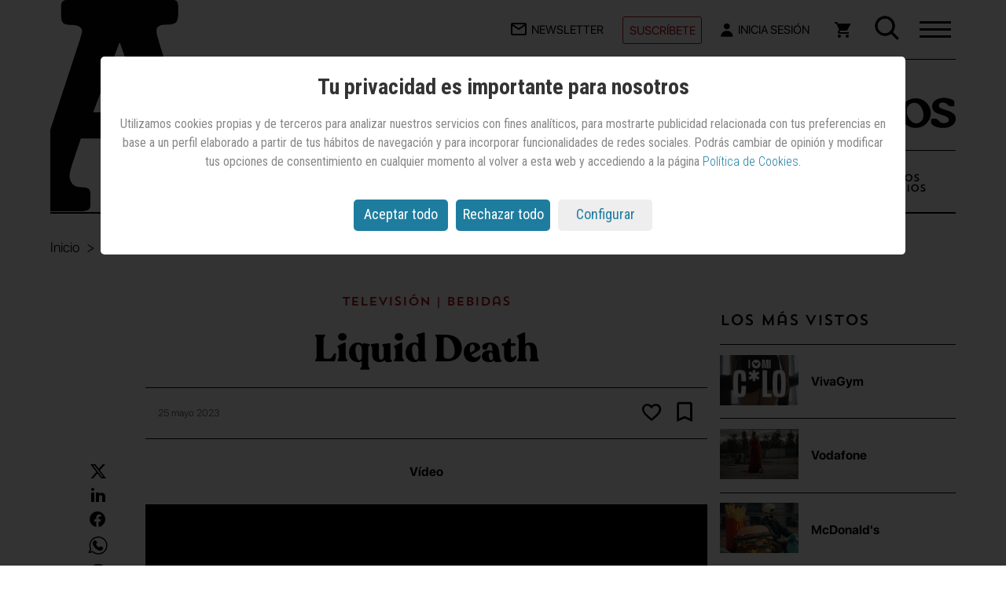

--- FILE ---
content_type: text/html; charset=utf-8
request_url: https://www.anuncios.com/television/nuevos-anuncios/1178095012501/liquid-death.1.html
body_size: 38549
content:

<!DOCTYPE html>
<html xmlns="http://www.w3.org/1999/xhtml" lang="es" itemscope itemtype="https://schema.org/Article">
<head>
    <meta charset="UTF-8" /><meta http-equiv="X-UA-Compatible" content="IE=edge" /><meta name="viewport" content="width=device-width, initial-scale=1.0" /><meta name="apple-mobile-web-app-capable" content="yes" /><meta name="handheldfriendly" content="true" /><link rel="profile" href="https://gmpg.org/xfn/11" /><title>Liquid Death | Televisión — Anuncios.com</title><meta name="robots" content="index, follow" /><meta name="generator" content="WebShareContent - Content Management System by Sistemas Informaticos y Servicios IT Works" /><link rel="canonical" href="https://www.anuncios.com/television/nuevos-anuncios/1178095012501/liquid-death.1.html" /><link rel="icon" href="/siteresources/graphics/anuncios/icons/logo-anuncios-32x32.png" sizes="32x32" /><link rel="icon" href="/siteresources/graphics/anuncios/icons/logo-anuncios-192x192.png" sizes="192x192" /><link rel="apple-touch-icon" href="/siteresources/graphics/anuncios/icons/logo-anuncios-180x180.png" /><meta name="msapplication-TileImage" content="/siteresources/graphics/anuncios/icons/logo-anuncios-270x270.png" /><link rel="preload" href="/siteresources/fonts/Recoleta-Bold.woff" as="font" type="font/woff" crossorigin="" /><link rel="preload" href="/siteresources/fonts/SFProDisplay-Bold.woff" as="font" type="font/woff" crossorigin="" /><link rel="preload" href="/siteresources/fonts/SFProDisplay-Light.woff" as="font" type="font/woff" crossorigin="" /><link rel="preload" href="/siteresources/fonts/SFProDisplay-Regular.woff" as="font" type="font/woff" crossorigin="" /><link rel="preload" href="/siteresources/fonts/TrendSansOne.woff" as="font" type="font/woff" crossorigin="" /><meta itemprop="mainEntityOfPage" content="https://www.anuncios.com/television/nuevos-anuncios/1178095012501/liquid-death.1.html" /><meta itemprop="name" content="Liquid Death" /><meta itemprop="description" content="" /><meta itemprop="headline" content="Liquid Death" /><meta itemprop="author" content="Redacción" /><meta itemprop="datePublished" content="2023-05-25T12:30:00.0000000" /><meta itemprop="dateModified" content="2023-05-25T12:30:00.0000000" /><meta name="twitter:card" content="summary_large_image" /><meta name="twitter:site" content="@anunciosrevista" /><meta name="twitter:title" content="Liquid Death" /><meta name="twitter:description" content="" /><meta name="twitter:image" content="https://recursos.anuncios.com/files/1627/80.jpg" /><meta property="og:title" content="Liquid Death" /><meta property="og:type" content="article" /><meta property="og:url" content="https://www.anuncios.com/television/nuevos-anuncios/1178095012501/liquid-death.1.html" /><meta property="og:image" content="https://recursos.anuncios.com/files/1627/80.jpg" /><meta property="og:image:width" content="944" /><meta property="og:image:height" content="600" /><meta property="og:description" content="" /><meta property="og:site_name" content="Anuncios.com" /><meta property="article:published_time" content="2023-05-25T12:30:00.0000000" /><meta property="article:modified_time" content="2023-05-25T12:30:00.0000000" /><meta property="article:section" content="television" /><meta property="article:tag" content="Televisión" /><meta property="article:tag" content="Bebidas" /><meta property="article:tag" content="Internacional" /><script src="/siteresources/libraries/anuncios/min/cookies.min.js?ver=20240702103712"></script><script type="text/javascript" language="javascript">
      if (getCookie('cookieLaw') != 1)
        loadSession();
    </script><script async="" src="https://www.googletagmanager.com/gtag/js?id=G-902B0P0BHB"></script><script type="text/javascript">
      window.dataLayer = window.dataLayer || [];
      function gtag() {dataLayer.push(arguments);}
      if (sessionStorage.getItem('GoogleAnalytics') == null) {
        gtag("consent", "default", {
          analytics_storage: "denied"
        });
      }
      if (sessionStorage.getItem('GoogleDFP') == null) {
        gtag("consent", "default", {
          ad_storage: "denied"
        });
      }
      gtag('js', new Date());
      gtag('config', 'G-902B0P0BHB');
    </script><script async="async" src="https://securepubads.g.doubleclick.net/tag/js/gpt.js"></script><link href="https://fonts.googleapis.com/css?family=Roboto+Condensed:400,700,300" rel="stylesheet" type="text/css" /><link rel="stylesheet" type="text/css" href="/siteresources/styles/anuncios/min/detalle.min.css?ver=20250717105358" />
</head>
<body>
    <header class="mainNav mainHeader" role="banner"><div class="mainNav-top"><div class="mainNav-logo"><a class="logo-mb" href="/" title="Página de inicio - Anuncios.com"><svg class="logo-3" width="119" height="116" viewBox="0 0 119 116" fill="none"><title>Logo Anuncios</title><path fill-rule="evenodd" clip-rule="evenodd" d="M78.462 76.1401C80.397 81.171 82.0417 85.5246 83.4929 89.1043C84.8474 92.6839 85.6213 95.3928 85.7181 97.231C85.7181 98.8757 85.3311 100.23 84.3636 101.294C83.3962 102.359 81.7515 102.842 79.4295 102.939C77.3978 102.939 75.9466 103.133 75.1726 103.713C74.3019 104.197 73.9149 105.068 74.0117 106.229V112.711C74.0117 113.968 74.3987 114.839 75.0759 115.323C75.7531 115.807 76.7206 116 77.9783 116H113.098C114.742 116 116 115.807 116.774 115.226C117.645 114.646 118.032 113.678 118.032 112.227V106.712C118.032 104.971 117.451 103.713 116.387 102.939C115.323 102.262 113.775 101.875 111.84 101.875C109.905 101.875 108.26 101.294 106.906 100.133C105.551 98.9725 104.487 97.0375 103.616 94.3286L83.7831 30.2819C82.6222 26.799 81.7515 23.9933 81.171 21.9616C80.4937 19.9299 80.2035 18.2852 80.2035 17.221C80.2035 16.1568 80.5905 15.2861 81.4612 14.8023C82.3319 14.3186 83.6864 14.0284 85.4278 14.0284C88.1368 14.0284 89.8782 13.6414 90.7489 12.7706C91.6197 11.8999 92.0067 10.352 91.9099 8.22352V3.96664C91.9099 2.41868 91.5229 1.45121 90.7489 0.870726C89.975 0.290242 88.5238 0 86.4921 0H34.442C32.0233 0 30.2819 0.193495 29.3144 0.773978C28.347 1.35446 27.8632 2.41868 27.96 3.86989V9.19099C27.96 11.1259 28.347 12.3837 29.2177 13.0609C30.0884 13.7381 31.4429 14.0284 33.4746 13.9316C35.5063 13.9316 37.0542 14.3186 38.1184 14.8991C39.1826 15.5763 39.6664 16.3503 39.6664 17.3178C39.6664 17.995 39.2794 19.3495 38.6022 21.5746C37.9249 23.7998 37.0542 26.5088 35.8932 29.7982L14.5121 94.3286C13.9316 96.0701 13.0609 97.7148 11.8032 99.3595C10.5455 100.907 9.28774 101.778 7.93328 101.875C5.99833 101.875 4.25688 102.165 2.61218 102.842C0.967473 103.52 0.0967473 104.39 0 105.648V112.13C0 113.678 0.386989 114.646 1.35446 115.129C2.32193 115.613 3.86989 115.903 6.19183 115.903H37.6347C39.6664 115.903 41.3111 115.71 42.3753 115.226C43.4395 114.742 44.02 113.872 44.02 112.614V106.616C44.02 105.261 43.7298 104.294 43.0525 103.713C42.3753 103.133 41.1176 102.842 39.3761 102.842C36.764 102.746 34.9258 102.068 33.9583 100.811C32.9908 99.553 32.5071 98.1985 32.5071 96.6505C32.6038 94.8123 33.3778 91.8132 34.7323 87.7498L38.6022 76.1401H78.462ZM73.3344 61.8215H45.568L59.7898 23.9933H60.1768L73.3344 61.8215Z" fill="black"></path></svg></a><a class="logo-dskt" href="/" title="Página de inicio - Anuncios.com"><svg class="logo" width="333" height="63" viewBox="0 0 333 63" fill="none"><title>Logo Anuncios</title><path class="tilde" d="M245.92 14.6414L238.599 18.1092C237.443 18.4946 236.673 18.8799 235.902 18.8799C235.132 18.8799 234.746 18.1092 234.746 17.3386V9.63219C234.746 8.0909 235.132 7.70558 236.288 7.32026L244.379 3.46706C245.15 3.08173 245.92 2.69641 246.691 2.69641C247.461 2.69641 247.461 3.08174 247.461 3.85238V13.1001C247.461 13.8707 247.076 14.256 245.92 14.6414Z" fill="#030303"></path><path class="letraA" d="M34.0007 8.09174L24.7534 33.1376H42.0922L34.0007 8.09174ZM42.4775 40.844H21.2857C20.1297 44.3119 18.2032 50.0917 18.2032 51.633C18.2032 53.1743 18.9738 54.7155 21.6709 54.7155C23.5975 54.7155 23.9828 55.1009 23.9828 56.6422V59.7247C23.9828 61.266 22.8268 61.266 20.515 61.266H3.94685C1.63501 61.266 0.86438 60.8807 0.86438 59.3394V55.8715C0.86438 54.7155 3.17619 53.9449 5.10272 53.9449C6.64395 53.9449 8.18521 51.633 8.57052 50.0917L19.7444 15.7982C20.9003 12.3303 21.6709 9.63302 21.6709 9.2477C21.6709 8.09174 20.515 7.32109 18.5885 7.32109C16.6619 7.32109 15.5061 6.93577 15.5061 4.62385V1.9266C15.5061 0.385321 16.2766 0 18.9738 0H46.7159C49.0277 0 49.7983 0.385321 49.7983 1.9266V4.23853C49.7983 6.55046 49.4131 7.32109 46.3306 7.32109C44.4041 7.32109 43.6334 7.70641 43.6334 8.86238C43.6334 10.0183 44.404 11.9449 45.5599 15.7982L55.9633 49.7064C56.7339 52.7889 58.2751 53.5596 60.2016 53.5596C62.1281 53.5596 63.2841 54.3302 63.2841 56.2568V59.3394C63.2841 60.8807 62.5135 61.266 60.5869 61.266H42.0922C40.9363 61.266 40.1657 60.8807 40.1657 59.7247V56.2568C40.1657 55.1009 40.9363 54.7155 43.2481 54.7155C45.9453 54.7155 46.7159 53.5596 46.7159 51.633C46.3306 50.0917 44.4041 46.2385 42.4775 40.844Z" fill="#030303"></path><path class="letraN" d="M64.8264 52.7891V35.4496C64.8264 33.1377 64.0558 32.3671 63.2852 32.3671C62.5146 32.3671 61.3587 33.523 60.5881 33.523C59.8174 33.523 59.4321 33.1377 59.4321 31.9817V28.8992C59.4321 28.1285 59.8174 27.3579 60.5881 26.9726L69.0648 20.8074C70.2207 20.0368 70.9913 19.6515 71.7619 19.6515C72.9178 19.6515 74.0738 20.8074 74.0738 22.3487V26.5873C78.3121 23.1194 83.7064 19.6515 89.1007 19.6515C95.2656 19.6515 101.43 22.3487 101.43 33.523V52.7891C101.43 54.7157 101.816 55.4863 104.128 55.4863C106.054 55.4863 106.825 55.8716 106.825 57.4129V60.1102C106.825 61.2661 106.439 61.6514 104.513 61.6514H88.7154C87.1742 61.6514 86.4035 61.2661 86.4035 60.1102V57.4129C86.4035 55.8716 86.7888 55.4863 89.1007 55.4863C91.4125 55.4863 91.7978 54.7157 91.7978 52.7891V35.0643C91.7978 30.0551 88.7154 28.5139 85.6329 28.5139C80.2387 28.5139 77.9268 30.8258 74.459 33.1377V52.4037C74.459 54.3303 74.8444 55.101 77.1562 55.101C79.0828 55.101 79.8534 55.4863 79.8534 57.0276V59.7248C79.8534 60.8808 79.468 61.2661 77.5415 61.2661H61.744C60.2028 61.2661 59.4321 60.8808 59.4321 59.7248V57.4129C59.4321 55.8716 59.8174 55.4863 62.1293 55.4863C64.4411 55.4863 64.8264 54.7157 64.8264 52.7891Z" fill="#030303"></path><path class="letraU" d="M135.722 49.3204V35.0635C135.722 33.5223 135.337 33.1369 134.567 33.1369C133.796 33.1369 132.64 33.5223 131.869 33.5223C131.099 33.5223 130.713 33.1369 130.713 31.981V28.8984C130.713 27.7425 131.484 27.3571 132.64 26.5865L145.74 20.036C147.282 19.2654 147.667 18.8801 148.438 18.8801C149.208 18.8801 149.593 19.2654 149.593 20.4214V23.8892C149.593 25.0452 148.823 25.8158 147.667 26.2012C146.511 26.5865 145.355 26.9718 145.355 28.8984V52.403C145.355 53.9443 146.126 54.7149 148.052 54.7149C149.593 54.7149 149.979 55.1002 149.979 56.6415V59.7241C149.979 60.88 149.594 61.2654 148.438 61.2654H138.42C136.878 61.2654 136.493 60.88 136.493 59.3387V55.8709C131.869 59.3387 127.246 62.4213 121.081 62.4213C111.833 62.4213 108.751 56.2562 108.751 48.1644V34.6782C108.751 33.1369 108.366 32.7516 107.595 32.7516C106.824 32.7516 105.668 33.1369 104.898 33.1369C104.127 33.1369 103.742 32.7516 103.742 31.5957V28.5131C103.742 27.3571 104.513 26.9718 105.668 26.2012L118.769 19.6507C120.31 18.8801 120.695 18.4948 121.466 18.4948C122.237 18.4948 122.622 18.8801 122.622 20.036V23.5039C122.622 24.6599 121.851 25.4305 120.695 25.8158C119.54 26.2012 118.384 26.5865 118.384 28.5131V46.2378C118.384 50.4764 120.31 52.403 124.934 52.403C128.402 53.5589 133.411 51.6323 135.722 49.3204Z" fill="#030303"></path><path class="letraN n2" d="M156.529 52.7891V35.4496C156.529 33.1377 155.758 32.3671 154.987 32.3671C154.217 32.3671 153.061 33.523 152.29 33.523C151.52 33.523 151.134 33.1377 151.134 31.9817V28.8992C151.134 28.1285 151.52 27.3579 152.29 26.9726L160.767 20.8074C161.923 20.0368 162.694 19.6515 163.464 19.6515C164.62 19.6515 165.776 20.8074 165.776 22.3487V26.5873C170.014 23.1194 175.409 19.6515 180.803 19.6515C186.968 19.6515 193.133 22.3487 193.133 33.523V52.7891C193.133 54.7157 193.518 55.4863 195.83 55.4863C197.756 55.4863 198.527 55.8716 198.527 57.4129V60.1102C198.527 61.2661 198.142 61.6514 196.215 61.6514H180.418C178.876 61.6514 178.106 61.2661 178.106 60.1102V57.4129C178.106 55.8716 178.491 55.4863 180.803 55.4863C183.115 55.4863 183.5 54.7157 183.5 52.7891V35.0643C183.5 30.0551 180.418 28.5139 177.335 28.5139C171.941 28.5139 169.629 30.8258 166.161 33.1377V52.4037C166.161 54.3303 166.547 55.101 168.858 55.101C170.785 55.101 171.556 55.4863 171.556 57.0276V59.7248C171.556 60.8808 171.17 61.2661 169.244 61.2661H153.446C151.905 61.2661 151.134 60.8808 151.134 59.7248V57.4129C151.134 55.8716 151.52 55.4863 153.832 55.4863C156.143 55.4863 156.529 54.7157 156.529 52.7891Z" fill="#030303"></path><path class="letraC" d="M227.812 31.9816H224.73C221.262 31.9816 221.647 26.9724 214.712 26.9724C208.162 26.9724 205.464 33.9082 205.464 40.4586C205.464 47.7797 210.088 55.1008 218.179 55.1008C224.344 55.1008 228.197 51.6329 229.739 51.6329C230.509 51.6329 232.436 54.7155 232.436 55.4861C232.436 58.5687 223.574 62.4219 215.482 62.4219C203.538 62.4219 195.832 52.4036 195.832 41.2293C195.832 28.5137 206.62 19.266 218.95 19.266C225.5 19.266 230.895 20.422 230.895 23.1192V28.5137C230.895 31.5963 230.124 31.9816 227.812 31.9816Z" fill="#030303"></path><path class="letraI" d="M252.085 62.0362H236.287C234.746 62.0362 233.976 61.6508 233.976 60.4949V57.4123C233.976 55.871 234.361 55.4857 236.673 55.4857C238.985 55.4857 239.37 54.7151 239.37 52.7885V35.0637C239.37 33.5224 238.984 33.1371 238.214 33.1371C237.443 33.1371 236.287 33.5224 235.517 33.5224C234.746 33.5224 234.361 33.1371 234.361 31.9811V28.8986C234.361 27.7426 235.131 27.3573 236.287 26.5867L249.388 20.0362C250.929 19.2656 251.314 18.8802 252.085 18.8802C252.856 18.8802 253.241 19.2656 253.241 20.4215V23.8894C253.241 25.0454 252.47 25.816 251.314 26.2013C250.158 26.5867 249.002 26.972 249.002 28.8986V52.0178C249.002 53.9444 249.388 54.7151 251.7 54.7151C253.626 54.7151 254.397 55.1004 254.397 56.6417V59.3389C254.012 61.2655 253.626 62.0362 252.085 62.0362Z" fill="#030303"></path><path class="letraO" d="M260.948 38.5322C260.948 47.0093 267.499 56.2569 275.205 56.2569C280.599 56.2569 285.608 51.2478 285.608 44.6973C285.608 35.0643 279.828 26.2019 272.508 26.2019C264.416 26.2019 260.948 31.9817 260.948 38.5322ZM251.701 41.2294C251.701 30.0551 260.948 19.6515 274.049 19.6515C287.149 19.6515 296.397 30.0551 296.397 41.2294C296.397 52.4037 287.149 62.8074 274.049 62.8074C260.948 62.8074 251.701 52.4037 251.701 41.2294Z" fill="#030303"></path><path class="letraS" d="M331.072 25.0454V29.6692C331.072 30.8252 330.686 31.2105 329.145 31.2105H324.907C321.824 31.2105 320.283 25.816 313.733 25.816C309.88 25.816 308.339 27.3573 308.339 30.4399C308.339 38.1463 332.998 35.0637 332.998 49.3206C332.998 58.183 324.522 62.8068 314.504 62.8068C304.486 62.8068 296.779 58.5683 296.779 55.1004V51.6325C296.779 50.0912 297.55 49.3206 299.476 49.3206H302.559C309.109 49.3206 306.797 55.871 315.659 55.871C319.127 55.871 322.98 54.3298 322.98 51.2472C322.98 41.9995 298.321 45.8527 298.321 31.5958C298.321 21.9628 308.724 18.8802 316.815 18.8802C321.824 19.2656 331.072 21.1922 331.072 25.0454Z" fill="#030303"></path></svg></a></div><ul class="mainNav-mobile-topbar"><li class="mainNav-list-item mainNav-list-item--suscribir"><a class="suscribir" href="/suscripciones" title="Suscríbete a Anuncios">Suscríbete</a></li><li class="mainNav-list-item toggle-menu-wrap"><div id="toggle-menu" class="js-toggle-menu toggle-menu-hidden" role="button" aria-label="Abre el menú"><div><span class="top"></span><span class="middle"></span><span class="bottom"></span></div></div></li></ul><ul class="mainNav-list"><li class="mainNav-list-item"><a class="newsletter" href="/mi-cuenta/registro/" title="Apúntate a la newsletter de Anuncios.com"><svg width="20" height="16" viewBox="0 0 20 16" fill="none" xmlns="http://www.w3.org/2000/svg"><title>Apúntate a la newsletter de Anuncios.com</title><path d="M18 16H2C0.89543 16 0 15.1046 0 14V1.913C0.0466084 0.842548 0.928533 -0.00101238 2 9.11911e-07H18C19.1046 9.11911e-07 20 0.895432 20 2V14C20 15.1046 19.1046 16 18 16ZM2 3.868V14H18V3.868L10 9.2L2 3.868ZM2.8 2L10 6.8L17.2 2H2.8Z" fill="black"></path></svg><span class="text-menu-top">Newsletter</span></a></li><li class="mainNav-list-item mainNav-list-item--suscribir"><a class="suscribir" href="/suscripciones" title="Suscríbete a Anuncios">Suscríbete</a></li><li id="anun-header-logged-in" class="mainNav-list-item mainNav-list-item--user"><a id="headerLinkLogin" class="login" href="/login" title="Accede a tu cuenta en Anuncios.com"><svg width="16" height="18" fill="none" xmlns="http://www.w3.org/2000/svg"><title>Inicia sesión en Anuncios.com</title><path d="M7.826 8.261c2.16 0 3.913-1.677 3.913-3.747S9.986.767 7.825.767c-2.161 0-3.913 1.677-3.913 3.747s1.752 3.747 3.913 3.747z" fill="#030303" /><path fill-rule="evenodd" clip-rule="evenodd" d="M7.825 10.135c3.966 0 7.248 2.822 7.757 6.497.076.547-.379.997-.931.997H1c-.552 0-1.007-.45-.928-.996.522-3.578 3.798-6.498 7.753-6.498z" fill="#030303" /></svg><span id="pliText" class="text-menu-top">
                Inicia Sesión
              </span></a><div class="box__list__menu-usuario-header"><ul class="list__menu-usuario-header"><li><a href="/mi-cuenta" title="Mi cuenta">Mi cuenta</a></li><li class="item--border"><a href="/mi-cuenta/newsletters" title="Mis Newsletters">Newsletters</a></li><li><a href="/mi-cuenta/mi-suscripcion" title="Mi suscripción">Mi suscripción</a></li><li><a href="/mi-cuenta/pedidos" title="Mis compras">Mis compras</a></li><li class="item--border"><a href="/mi-cuenta/biblioteca" title="Mi biblioteca">Biblioteca</a></li><li><a href="/mi-cuenta/lista-de-lectura" title="mi lista de lectura">Lista de lectura</a></li><li><a href="/mi-cuenta/favoritos" title="Mis favoritos">Favoritos</a></li><li class="item--border"><a href="/logout">
                    Desconectar
                    <svg width="12" height="12" viewBox="0 0 12 12" fill="none" xmlns="http://www.w3.org/2000/svg"><title>Desconectar</title><path d="M10.6667 12H1.33333C0.596954 12 0 11.403 0 10.6667V8H1.33333V10.6667H10.6667V1.33333H1.33333V4H0V1.33333C0 0.596954 0.596954 0 1.33333 0H10.6667C11.403 0 12 0.596954 12 1.33333V10.6667C12 11.403 11.403 12 10.6667 12ZM5.33333 8.66667V6.66667H0V5.33333H5.33333V3.33333L8.66667 6L5.33333 8.66667Z" fill="#B00D16"></path></svg></a></li></ul></div></li><li id="anun-cart-header-icon" class="mainNav-list-item"><a id="shopIco" class="carrito" href="/carrito/" title="Accede al carrito de tu compra"><svg width="20" height="20" fill="none" xmlns="http://www.w3.org/2000/svg"><title>Accede al carrito de tu compra</title><path d="M6 16c-1.1 0-1.99.9-1.99 2S4.9 20 6 20s2-.9 2-2-.9-2-2-2zM0 0v2h2l3.6 7.59-1.35 2.45c-.16.28-.25.61-.25.96 0 1.1.9 2 2 2h12v-2H6.42c-.14 0-.25-.11-.25-.25l.03-.12.9-1.63h7.45c.75 0 1.41-.41 1.75-1.03l3.58-6.49A1.003 1.003 0 0019 2H4.21l-.94-2H0zm16 16c-1.1 0-1.99.9-1.99 2s.89 2 1.99 2 2-.9 2-2-.9-2-2-2z" fill="#030303"></path></svg></a></li><li class="mainNav-list-item buscador"><form action="/hemeroteca" method="post"><input type="text" placeholder="Buscar..." id="buscador" name="tbTextoHeme" /><span class="imgLupahover-box"><svg class="imgLupahover-js toggle-menu-visible toggle-menu-hiden" id="imgLupahover" width="31" height="31" fill="none" xmlns="http://www.w3.org/2000/svg"><title>Abrir búsqueda en Anuncios.com</title><path fill-rule="evenodd" clip-rule="evenodd" d="M13.044 3.5a9.544 9.544 0 100 19.087 9.544 9.544 0 000-19.087zM.5 13.044C.5 6.116 6.116.5 13.044.5c6.927 0 12.543 5.616 12.543 12.544 0 6.927-5.616 12.543-12.543 12.543C6.116 25.587.5 19.971.5 13.044z" fill="#030303"></path><path fill-rule="evenodd" clip-rule="evenodd" d="M20.149 19.44a1 1 0 011.414 0l8.518 8.519a1 1 0 010 1.414l-.707.707a1 1 0 01-1.414 0l-8.518-8.518a1 1 0 010-1.414l.707-.707z" fill="#030303"></path></svg></span><span class="imgLupahover__closer off"><svg height="23" width="23" viewBox="0 0 23 23"><title>Cerrar búsqueda en Anuncios.com</title><path style="fill:#1E201D;" d="M0.324,1.909c-0.429-0.429-0.429-1.143,0-1.587c0.444-0.429,1.143-0.429,1.587,0l9.523,9.539         l9.539-9.539c0.429-0.429,1.143-0.429,1.571,0c0.444,0.444,0.444,1.159,0,1.587l-9.523,9.524l9.523,9.539         c0.444,0.429,0.444,1.143,0,1.587c-0.429,0.429-1.143,0.429-1.571,0l-9.539-9.539l-9.523,9.539c-0.444,0.429-1.143,0.429-1.587,0         c-0.429-0.444-0.429-1.159,0-1.587l9.523-9.539L0.324,1.909z"></path></svg></span><button type="submit"><svg id="imgLupa" width="31" height="31" fill="none" xmlns="http://www.w3.org/2000/svg"><title>Buscar en Anuncios.com</title><path fill-rule="evenodd" clip-rule="evenodd" d="M13.044 3.5a9.544 9.544 0 100 19.087 9.544 9.544 0 000-19.087zM.5 13.044C.5 6.116 6.116.5 13.044.5c6.927 0 12.543 5.616 12.543 12.544 0 6.927-5.616 12.543-12.543 12.543C6.116 25.587.5 19.971.5 13.044z" fill="#030303"></path><path fill-rule="evenodd" clip-rule="evenodd" d="M20.149 19.44a1 1 0 011.414 0l8.518 8.519a1 1 0 010 1.414l-.707.707a1 1 0 01-1.414 0l-8.518-8.518a1 1 0 010-1.414l.707-.707z" fill="#030303"></path></svg></button></form></li></ul></div><nav class="mainNav-menu"><div class="mainNav-menu-list"><ul class="mainNav-menu-list--left"><li class="mainNav-menu-list-item"><a href="/internacional" title="Artículos de Internacional">Internacional</a></li><li class="mainNav-menu-list-item"><a href="/agencias" title="Artículos de Agencias">Agencias</a></li><li class="mainNav-menu-list-item"><a href="/anunciantes" title="Articulos de Anunciantes">Anunciantes</a></li><li class="mainNav-menu-list-item"><a href="/medios" title="Artículos de Medios">Medios</a></li><li class="mainNav-menu-list-item"><a href="/cuentas" title="Artículos de Cuentas">Cuentas</a></li><li class="mainNav-menu-list-item"><a href="/otras-noticias" title="Ver otras noticias">Otras noticias</a></li><li class="mainNav-menu-list-item"><a href="/nuevos-anuncios" title="Ver Nuevos Anuncios">Nuevos Anuncios</a></li><li class="mainNav-menu-list-item"><a href="/opinion/" title="Artículos de Opinión">Opinión</a></li><li class="mainNav-menu-list-item"><a class="layear" href="" title="">Premios Anuncios</a></li><li class="mainNav-menu-list-item"><a href="/next-marketing" title="Next Marketing">Next Marketing</a></li><li class="mainNav-menu-list-item"><a href="/festivales" title="Artículos de Festivales">Festivales</a></li><li class="mainNav-menu-list-item"><a href="/hemeroteca" title="Hemeroteca de Anuncios.com">Hemeroteca</a></li><li class="mainNav-menu-list-item"><a href="/agenda" title="Agenda de Anuncios.com">Agenda</a></li></ul><ul class="mainNav-menu-list--center"><li class="mainNav-menu-list-item"><a href="/quiosco" title="Accede a la tienda de Anuncios.com">Quiosco</a></li><li class="mainNav-menu-list-item"><a href="/quienes-somos" title="Quiénes somos">Quiénes somos</a></li><li class="mainNav-menu-list-item"><a href="/suscripciones" title="Suscríbete a Anuncios">Suscríbete</a></li><li class="mainNav-menu-list-item"><a href="/publicidad-y-tarifas" title="Publicidad y tarifas">Publicidad y tarifas</a></li><li class="mainNav-menu-list-item"><a href="/preguntas-frecuentes" title="Preguntas frecuentes">Preguntas frecuentes</a></li></ul><div class="mainNav-menu--right"><ul class="mainNav-menu-list--right"><li class="mainNav-menu-list-item"><a href="/mi-cuenta/newsletters/" title="Suscripción a la Newsletter">Newsletters</a></li></ul><ul class="mainNav-menu-list--right"><li class="mainNav-menu-list-item"><a href="https://www.marketingnews.es/" title="Visita a MarketingNews" target="_blank" aria-describedby="new-window-2">MarketingNews</a></li><li class="mainNav-menu-list-item"><a href="https://www.mujeresaseguir.com/" title="Visita a Mujeres a Seguir" target="_blank" aria-describedby="new-window-2">Mujeres a Seguir</a></li><li class="mainNav-menu-list-item"><a href="https://www.mentesquedespiertanmentes.es/" title="Visita Mentes que despiertan mentes" target="_blank" aria-describedby="new-window-2">Mentes que despiertan mentes</a></li></ul></div></div><ul class="mainNav-rrss-list"><li class="mainNav-rrss-item"><a href="https://www.linkedin.com/company/revista-anuncios" title="Síguenos en LinkedIn" target="_blank" aria-describedby="new-window-2"><svg width="18" height="18" fill="none" xmlns="http://www.w3.org/2000/svg"><title>LinkedIn</title><path d="M10 18H6V6h4v2a4.618 4.618 0 013.525-1.763A4.5 4.5 0 0118 10.75V18h-4v-6.75a2.265 2.265 0 00-2.247-1.944A1.815 1.815 0 0010 11.25V18zm-6 0H0V6h4v12zM2 4a2 2 0 110-4 2 2 0 010 4z" fill="#030303"></path></svg></a></li><li class="mainNav-rrss-item"><a href="https://www.instagram.com/anunciosrevista/" title="Síguenos en Instagram" target="_blank" aria-describedby="new-window-2"><svg width="19" height="19" fill="none" xmlns="http://www.w3.org/2000/svg"><title>Instagram</title><path d="M9.002 18.04c-2.46 0-2.75-.012-3.71-.054a6.583 6.583 0 01-2.185-.45 4.62 4.62 0 01-2.63-2.631 6.591 6.591 0 01-.419-2.187C.002 11.76.002 11.446.002 9.005c0-2.467.013-2.755.056-3.71A6.59 6.59 0 01.477 3.11 4.61 4.61 0 013.11.479a6.533 6.533 0 012.184-.42C6.249.005 6.563.005 9.002.005c2.48 0 2.765.013 3.71.054.748.014 1.49.156 2.19.42a4.615 4.615 0 012.633 2.632c.267.71.41 1.46.421 2.217.056.958.056 1.27.056 3.71s-.014 2.76-.056 3.708a6.603 6.603 0 01-.42 2.189 4.624 4.624 0 01-2.634 2.632c-.7.262-1.439.404-2.186.419-.955.055-1.268.055-3.714.055zM8.968 1.589c-2.446 0-2.7.012-3.655.055a4.989 4.989 0 00-1.669.31 2.989 2.989 0 00-1.72 1.713c-.199.54-.304 1.11-.31 1.687-.053.969-.053 1.223-.053 3.652 0 2.4.009 2.69.053 3.654.009.57.114 1.135.31 1.67.307.787.931 1.409 1.72 1.71a4.92 4.92 0 001.669.312c.968.056 1.223.056 3.655.056 2.453 0 2.707-.012 3.654-.056a4.967 4.967 0 001.67-.311 3 3 0 001.71-1.71c.2-.54.305-1.11.311-1.687h.011c.043-.956.043-1.211.043-3.654 0-2.443-.011-2.7-.054-3.655a5.06 5.06 0 00-.311-1.668 3 3 0 00-1.71-1.712c-.535-.2-1.1-.305-1.67-.311-.967-.055-1.22-.055-3.654-.055zm.034 12.036A4.623 4.623 0 1113.622 9a4.63 4.63 0 01-4.62 4.624zm0-7.626a3 3 0 103 3 3.007 3.007 0 00-3-3zm4.8-.713a1.078 1.078 0 11.008-2.156 1.078 1.078 0 01-.008 2.156z" fill="#030303"></path></svg></a></li><li class="mainNav-rrss-item"><a href="https://www.facebook.com/revista.anuncios/" title="Síguenos en Facebook" target="_blank" aria-describedby="new-window-2"><svg width="21" height="20" fill="none" xmlns="http://www.w3.org/2000/svg"><title>Facebook</title><path d="M.002 10.002a10.005 10.005 0 008.437 9.879v-6.99H5.902v-2.89h2.54v-2.2a3.528 3.528 0 013.773-3.9c.75.013 1.5.08 2.24.2v2.46h-1.264a1.446 1.446 0 00-1.628 1.563v1.878h2.771l-.443 2.89h-2.328v6.989A10 10 0 10.002 10z" fill="#030303"></path></svg></a></li><li class="mainNav-rrss-item"><a href="https://www.youtube.com/user/RevistaAnuncios" title="Síguenos en YouTube" target="_blank" aria-describedby="new-window-2"><svg width="22" height="15" fill="none" xmlns="http://www.w3.org/2000/svg"><title>YouTube</title><path d="M11.006 14.012h-.02c-.062 0-6.265-.012-7.83-.437a2.5 2.5 0 01-1.764-1.765A26.493 26.493 0 01.986 7a26.646 26.646 0 01.417-4.817A2.564 2.564 0 013.169.4c1.522-.4 7.554-.4 7.81-.4H11c.063 0 6.282.012 7.831.437.859.233 1.53.904 1.762 1.763.29 1.594.427 3.211.407 4.831a26.568 26.568 0 01-.418 4.811 2.51 2.51 0 01-1.767 1.763c-1.52.403-7.553.407-7.809.407zm-2-10.007l-.005 6 5.212-3-5.207-3z" fill="#030303"></path></svg></a></li><li class="mainNav-rrss-item"><a href="https://www.anuncios.com/rss-all" title="RSS últimos artículos publicados" target="_blank" aria-describedby="new-window-2"><svg width="21" height="21" fill="none" viewBox="0 -960 960 960" xmlns="http://www.w3.org/2000/svg"><title>RSS</title><path d="M215.79-144Q186-144 165-165.21t-21-51Q144-246 165.21-267t51-21Q246-288 267-266.79t21 51Q288-186 266.79-165t-51 21ZM720-144q0-120-45.26-224.48-45.25-104.48-123.43-182.71-78.17-78.23-182.57-123.52Q264.34-720 144-720v-96q140 0 261.63 52.38 121.63 52.37 213.59 144.28 91.96 91.9 144.37 213.46Q816-284.33 816-144h-96Zm-240 0q0-70-26-131t-72-107q-46-46-107-72t-131-26v-96q90.52 0 168.74 33.7Q390.96-508.6 450-450q58.6 59.04 92.3 137.26Q576-234.52 576-144h-96Z" fill="#030303"></path></svg></a></li></ul></nav><div class="mainNav-big"><div class="mainNav-big-logoSmall"><a class="" href="/" title="Ir a la página de inicio de Anuncios.com"><svg class="logo-2" width="222" height="270" viewBox="0 0 222 270" fill="none"><title>Logo de Anuncios</title><path d="M218.817 239.511C216.309 237.939 212.861 236.997 208.159 236.997C203.456 236.997 199.694 235.739 196.559 232.91C193.425 230.081 190.917 225.681 189.036 219.395L143.266 70.4075C140.758 62.2352 138.563 55.9488 137.309 50.9197C135.742 46.2049 135.115 42.4331 135.115 39.9185C135.115 37.404 136.056 35.518 138.25 34.2608C140.131 33.0035 143.266 32.3749 147.655 32.3749C153.925 32.3749 158 31.4319 159.881 29.546C161.762 27.6601 162.702 23.8882 162.702 18.8591V9.11525C162.702 5.65774 161.762 3.14319 159.881 1.88591C157.686 0.628638 154.238 0 149.536 0H28.8413C23.1984 0 19.123 0.628638 16.9286 1.88591C14.7341 3.14319 13.4802 5.65774 13.7936 9.11525V21.3737C13.7936 25.7742 14.7341 28.9173 16.6151 30.4889C18.496 32.0605 21.9444 32.6892 26.3333 32.6892C31.0357 32.6892 34.7976 33.6321 36.9921 34.8894C39.5 36.461 40.4405 38.3469 40.4405 40.5471C40.4405 42.1187 39.5 45.2619 37.9325 50.6054C36.3651 55.6345 34.1706 62.2352 31.6627 69.7788L0 166.275V270H36.3651C41.0675 270 44.8294 269.686 47.3373 268.428C49.8452 267.485 51.0992 265.285 51.0992 262.456V248.312C51.0992 245.169 50.4722 242.969 48.9047 241.397C47.3373 240.14 44.5159 239.511 40.4405 239.511C34.4841 239.197 30.0952 237.939 27.9008 234.796C25.7063 231.967 24.4524 228.51 24.4524 225.052C24.7659 220.652 26.3333 213.737 29.7817 204.307L38.873 177.276H131.04C135.429 189.22 139.504 199.278 142.639 207.451C145.774 215.937 147.655 221.909 147.655 226.31C147.655 230.081 146.714 233.225 144.52 235.739C142.325 238.254 138.563 239.511 132.921 239.511C128.218 239.511 124.77 240.14 122.889 241.083C121.008 242.34 120.067 244.226 120.067 247.055V262.142C120.067 264.971 121.008 267.171 122.575 268.114C124.143 269.057 126.337 269.686 129.159 269.686H210.667C214.428 269.686 217.25 269.057 219.131 267.8C221.012 266.542 221.952 264.342 221.952 260.885V248.312C222.266 244.226 221.012 241.397 218.817 239.511ZM54.5476 143.958L87.7777 55.6345H88.7182L119.127 143.958H54.5476Z" fill="#030303"></path></svg></a></div><div class="mainNav-big-right"><div class="mainNav-big-boxdate"><time class="mainNav-big-date">20.01.2026</time><a class="mainNav-big-logo" href="/" title="Ir a la página de inicio de Anuncios.com"><svg class="logo" width="333" height="63" viewBox="0 0 333 63" fill="none"><title>Logo de Anuncios</title><path class="tilde" d="M245.92 14.6414L238.599 18.1092C237.443 18.4946 236.673 18.8799 235.902 18.8799C235.132 18.8799 234.746 18.1092 234.746 17.3386V9.63219C234.746 8.0909 235.132 7.70558 236.288 7.32026L244.379 3.46706C245.15 3.08173 245.92 2.69641 246.691 2.69641C247.461 2.69641 247.461 3.08174 247.461 3.85238V13.1001C247.461 13.8707 247.076 14.256 245.92 14.6414Z" fill="#030303"></path><path class="letraA" d="M34.0007 8.09174L24.7534 33.1376H42.0922L34.0007 8.09174ZM42.4775 40.844H21.2857C20.1297 44.3119 18.2032 50.0917 18.2032 51.633C18.2032 53.1743 18.9738 54.7155 21.6709 54.7155C23.5975 54.7155 23.9828 55.1009 23.9828 56.6422V59.7247C23.9828 61.266 22.8268 61.266 20.515 61.266H3.94685C1.63501 61.266 0.86438 60.8807 0.86438 59.3394V55.8715C0.86438 54.7155 3.17619 53.9449 5.10272 53.9449C6.64395 53.9449 8.18521 51.633 8.57052 50.0917L19.7444 15.7982C20.9003 12.3303 21.6709 9.63302 21.6709 9.2477C21.6709 8.09174 20.515 7.32109 18.5885 7.32109C16.6619 7.32109 15.5061 6.93577 15.5061 4.62385V1.9266C15.5061 0.385321 16.2766 0 18.9738 0H46.7159C49.0277 0 49.7983 0.385321 49.7983 1.9266V4.23853C49.7983 6.55046 49.4131 7.32109 46.3306 7.32109C44.4041 7.32109 43.6334 7.70641 43.6334 8.86238C43.6334 10.0183 44.404 11.9449 45.5599 15.7982L55.9633 49.7064C56.7339 52.7889 58.2751 53.5596 60.2016 53.5596C62.1281 53.5596 63.2841 54.3302 63.2841 56.2568V59.3394C63.2841 60.8807 62.5135 61.266 60.5869 61.266H42.0922C40.9363 61.266 40.1657 60.8807 40.1657 59.7247V56.2568C40.1657 55.1009 40.9363 54.7155 43.2481 54.7155C45.9453 54.7155 46.7159 53.5596 46.7159 51.633C46.3306 50.0917 44.4041 46.2385 42.4775 40.844Z" fill="#030303"></path><path class="letraN" d="M64.8264 52.7891V35.4496C64.8264 33.1377 64.0558 32.3671 63.2852 32.3671C62.5146 32.3671 61.3587 33.523 60.5881 33.523C59.8174 33.523 59.4321 33.1377 59.4321 31.9817V28.8992C59.4321 28.1285 59.8174 27.3579 60.5881 26.9726L69.0648 20.8074C70.2207 20.0368 70.9913 19.6515 71.7619 19.6515C72.9178 19.6515 74.0738 20.8074 74.0738 22.3487V26.5873C78.3121 23.1194 83.7064 19.6515 89.1007 19.6515C95.2656 19.6515 101.43 22.3487 101.43 33.523V52.7891C101.43 54.7157 101.816 55.4863 104.128 55.4863C106.054 55.4863 106.825 55.8716 106.825 57.4129V60.1102C106.825 61.2661 106.439 61.6514 104.513 61.6514H88.7154C87.1742 61.6514 86.4035 61.2661 86.4035 60.1102V57.4129C86.4035 55.8716 86.7888 55.4863 89.1007 55.4863C91.4125 55.4863 91.7978 54.7157 91.7978 52.7891V35.0643C91.7978 30.0551 88.7154 28.5139 85.6329 28.5139C80.2387 28.5139 77.9268 30.8258 74.459 33.1377V52.4037C74.459 54.3303 74.8444 55.101 77.1562 55.101C79.0828 55.101 79.8534 55.4863 79.8534 57.0276V59.7248C79.8534 60.8808 79.468 61.2661 77.5415 61.2661H61.744C60.2028 61.2661 59.4321 60.8808 59.4321 59.7248V57.4129C59.4321 55.8716 59.8174 55.4863 62.1293 55.4863C64.4411 55.4863 64.8264 54.7157 64.8264 52.7891Z" fill="#030303"></path><path class="letraU" d="M135.722 49.3204V35.0635C135.722 33.5223 135.337 33.1369 134.567 33.1369C133.796 33.1369 132.64 33.5223 131.869 33.5223C131.099 33.5223 130.713 33.1369 130.713 31.981V28.8984C130.713 27.7425 131.484 27.3571 132.64 26.5865L145.74 20.036C147.282 19.2654 147.667 18.8801 148.438 18.8801C149.208 18.8801 149.593 19.2654 149.593 20.4214V23.8892C149.593 25.0452 148.823 25.8158 147.667 26.2012C146.511 26.5865 145.355 26.9718 145.355 28.8984V52.403C145.355 53.9443 146.126 54.7149 148.052 54.7149C149.593 54.7149 149.979 55.1002 149.979 56.6415V59.7241C149.979 60.88 149.594 61.2654 148.438 61.2654H138.42C136.878 61.2654 136.493 60.88 136.493 59.3387V55.8709C131.869 59.3387 127.246 62.4213 121.081 62.4213C111.833 62.4213 108.751 56.2562 108.751 48.1644V34.6782C108.751 33.1369 108.366 32.7516 107.595 32.7516C106.824 32.7516 105.668 33.1369 104.898 33.1369C104.127 33.1369 103.742 32.7516 103.742 31.5957V28.5131C103.742 27.3571 104.513 26.9718 105.668 26.2012L118.769 19.6507C120.31 18.8801 120.695 18.4948 121.466 18.4948C122.237 18.4948 122.622 18.8801 122.622 20.036V23.5039C122.622 24.6599 121.851 25.4305 120.695 25.8158C119.54 26.2012 118.384 26.5865 118.384 28.5131V46.2378C118.384 50.4764 120.31 52.403 124.934 52.403C128.402 53.5589 133.411 51.6323 135.722 49.3204Z" fill="#030303"></path><path class="letraN n2" d="M156.529 52.7891V35.4496C156.529 33.1377 155.758 32.3671 154.987 32.3671C154.217 32.3671 153.061 33.523 152.29 33.523C151.52 33.523 151.134 33.1377 151.134 31.9817V28.8992C151.134 28.1285 151.52 27.3579 152.29 26.9726L160.767 20.8074C161.923 20.0368 162.694 19.6515 163.464 19.6515C164.62 19.6515 165.776 20.8074 165.776 22.3487V26.5873C170.014 23.1194 175.409 19.6515 180.803 19.6515C186.968 19.6515 193.133 22.3487 193.133 33.523V52.7891C193.133 54.7157 193.518 55.4863 195.83 55.4863C197.756 55.4863 198.527 55.8716 198.527 57.4129V60.1102C198.527 61.2661 198.142 61.6514 196.215 61.6514H180.418C178.876 61.6514 178.106 61.2661 178.106 60.1102V57.4129C178.106 55.8716 178.491 55.4863 180.803 55.4863C183.115 55.4863 183.5 54.7157 183.5 52.7891V35.0643C183.5 30.0551 180.418 28.5139 177.335 28.5139C171.941 28.5139 169.629 30.8258 166.161 33.1377V52.4037C166.161 54.3303 166.547 55.101 168.858 55.101C170.785 55.101 171.556 55.4863 171.556 57.0276V59.7248C171.556 60.8808 171.17 61.2661 169.244 61.2661H153.446C151.905 61.2661 151.134 60.8808 151.134 59.7248V57.4129C151.134 55.8716 151.52 55.4863 153.832 55.4863C156.143 55.4863 156.529 54.7157 156.529 52.7891Z" fill="#030303"></path><path class="letraC" d="M227.812 31.9816H224.73C221.262 31.9816 221.647 26.9724 214.712 26.9724C208.162 26.9724 205.464 33.9082 205.464 40.4586C205.464 47.7797 210.088 55.1008 218.179 55.1008C224.344 55.1008 228.197 51.6329 229.739 51.6329C230.509 51.6329 232.436 54.7155 232.436 55.4861C232.436 58.5687 223.574 62.4219 215.482 62.4219C203.538 62.4219 195.832 52.4036 195.832 41.2293C195.832 28.5137 206.62 19.266 218.95 19.266C225.5 19.266 230.895 20.422 230.895 23.1192V28.5137C230.895 31.5963 230.124 31.9816 227.812 31.9816Z" fill="#030303"></path><path class="letraI" d="M252.085 62.0362H236.287C234.746 62.0362 233.976 61.6508 233.976 60.4949V57.4123C233.976 55.871 234.361 55.4857 236.673 55.4857C238.985 55.4857 239.37 54.7151 239.37 52.7885V35.0637C239.37 33.5224 238.984 33.1371 238.214 33.1371C237.443 33.1371 236.287 33.5224 235.517 33.5224C234.746 33.5224 234.361 33.1371 234.361 31.9811V28.8986C234.361 27.7426 235.131 27.3573 236.287 26.5867L249.388 20.0362C250.929 19.2656 251.314 18.8802 252.085 18.8802C252.856 18.8802 253.241 19.2656 253.241 20.4215V23.8894C253.241 25.0454 252.47 25.816 251.314 26.2013C250.158 26.5867 249.002 26.972 249.002 28.8986V52.0178C249.002 53.9444 249.388 54.7151 251.7 54.7151C253.626 54.7151 254.397 55.1004 254.397 56.6417V59.3389C254.012 61.2655 253.626 62.0362 252.085 62.0362Z" fill="#030303"></path><path class="letraO" d="M260.948 38.5322C260.948 47.0093 267.499 56.2569 275.205 56.2569C280.599 56.2569 285.608 51.2478 285.608 44.6973C285.608 35.0643 279.828 26.2019 272.508 26.2019C264.416 26.2019 260.948 31.9817 260.948 38.5322ZM251.701 41.2294C251.701 30.0551 260.948 19.6515 274.049 19.6515C287.149 19.6515 296.397 30.0551 296.397 41.2294C296.397 52.4037 287.149 62.8074 274.049 62.8074C260.948 62.8074 251.701 52.4037 251.701 41.2294Z" fill="#030303"></path><path class="letraS" d="M331.072 25.0454V29.6692C331.072 30.8252 330.686 31.2105 329.145 31.2105H324.907C321.824 31.2105 320.283 25.816 313.733 25.816C309.88 25.816 308.339 27.3573 308.339 30.4399C308.339 38.1463 332.998 35.0637 332.998 49.3206C332.998 58.183 324.522 62.8068 314.504 62.8068C304.486 62.8068 296.779 58.5683 296.779 55.1004V51.6325C296.779 50.0912 297.55 49.3206 299.476 49.3206H302.559C309.109 49.3206 306.797 55.871 315.659 55.871C319.127 55.871 322.98 54.3298 322.98 51.2472C322.98 41.9995 298.321 45.8527 298.321 31.5958C298.321 21.9628 308.724 18.8802 316.815 18.8802C321.824 19.2656 331.072 21.1922 331.072 25.0454Z" fill="#030303"></path></svg></a></div><ul class="mainNav-big-list"><li class="mainNav-big-item"><a href="/internacional" title="Artículos de Internacional">Internacional</a></li><li class="mainNav-big-item"><a href="/agencias" title="Artículos de Agencias">Agencias</a></li><li class="mainNav-big-item"><a href="/anunciantes" title="Artículos de Anunciantes">Anunciantes</a></li><li class="mainNav-big-item"><a href="/medios" title="Artículos de Medios">Medios</a></li><li class="mainNav-big-item"><a href="/cuentas" title="Artículos de Cuentas">Cuentas</a></li><li class="mainNav-big-item"><a href="/nuevos-anuncios" title="Ver Nuevos Anuncios">Nuevos Anuncios</a></li><li class="mainNav-big-item"><a class="layear" href="" title="">Premios Anuncios</a></li></ul></div></div></header>
    <main><div itemprop="image" itemscope="" itemtype="https://schema.org/ImageObject"><meta itemprop="url" content="https://recursos.anuncios.com/files/1627/80.jpg" /><meta itemprop="width" content="944" /><meta itemprop="height" content="600" /></div><div itemprop="publisher" itemscope="" itemtype="https://schema.org/Organization"><div itemprop="logo" itemscope="" itemtype="https://schema.org/ImageObject"><meta itemprop="url" content="https://recursos.marketingnews.es/graphics/anuncios/icons/logo-anuncios-192x192.png" /><meta itemprop="width" content="192" /><meta itemprop="height" content="192" /></div><meta itemprop="name" content="Anuncios.com" /></div><div id="breadcrumb"><ul class="breadcrumb"><li class="breadcrumb_item"><a href="/" title="Página de inicio">Inicio</a></li><li class="breadcrumb_item"><a href="/nuevos-anuncios/television" title="Televisión">Televisión</a></li><li class="breadcrumb_current">Liquid Death</li></ul></div><div id="lbTop" class="bannerTop wrapper"><div class="adskinleft adskin"><div id="skinLeft" class="adItem"><div id="div-gpt-ad-1620985037941-0" class="adskinSticky"></div></div></div><div id="topBanner"><div id="div-gpt-ad-1620983549850-0" class="firstAddiv"></div></div><div class="adskinright adskin"><div id="skinRight" class="adItem"><div id="div-gpt-ad-1620984935626-0" class="adskinSticky"></div></div></div></div><section class="article-detail wrapper"><article id="mainArticle" class="article-2col"><div class="article-header"><span class="cat-not">Televisión | Bebidas</span><h1 class="tit-not">Liquid Death</h1><div class="masinfo-not"><div class="firma-not"><span class="author"></span><time class="date" datetime="2023-05-25">25 mayo 2023</time></div><div class="utils-not"><a href="#" data-articleid="1178095012501" data-action="favoritos" title="Añadir a favoritos" class="savearticle"><svg class="icon icon--heart-stroke" width="26.2px" height="28px" viewBox="0 0 26.2 28"><title>Añadir a favoritos</title><path d="M13.2,25.9c-0.8-0.7-1.7-1.4-2.6-2.2h0C7.3,21,3.5,18,1.8,14.3C1.3,13.2,1,11.9,1,10.6C1,8.9,1.7,7.2,3,6        c1.3-1.2,3-1.9,4.7-1.9c1.4,0,2.8,0.4,4.1,1.2c0.5,0.3,1,0.8,1.4,1.2c0.4-0.5,0.9-0.9,1.4-1.2c1.2-0.8,2.6-1.2,4.1-1.2        c1.8,0,3.5,0.6,4.7,1.9c1.3,1.2,2,2.9,2,4.7c0,1.3-0.3,2.5-0.8,3.7c-1.7,3.6-5.4,6.7-8.7,9.4l0,0C14.9,24.5,14,25.2,13.2,25.9        L13.2,25.9z M7.7,6.5c-1.1,0-2.2,0.4-3.1,1.2c-0.8,0.8-1.2,1.8-1.2,2.9c0,0.9,0.2,1.9,0.6,2.7c0.8,1.6,1.8,3,3.1,4.2        c1.2,1.2,2.6,2.4,3.8,3.4c0.3,0.3,0.7,0.5,1,0.8l0.2,0.2c0.3,0.3,0.7,0.5,1,0.8l0,0l0,0h0l0,0h0h0l0,0l0.1,0l0,0l0,0h0l0,0l0.8-0.7        l0.2-0.2c0.3-0.3,0.7-0.6,1-0.8c1.2-1,2.6-2.2,3.8-3.4c1.3-1.2,2.3-2.6,3.1-4.2c0.4-0.9,0.6-1.8,0.6-2.7c0-1.1-0.4-2.1-1.2-2.9        c-0.8-0.8-1.9-1.2-3.1-1.2c-1.4,0-2.7,0.6-3.6,1.6l-1.8,2.1l-1.8-2.1C10.4,7.1,9.1,6.5,7.7,6.5z" /></svg></a><a href="#" data-articleid="1178095012501" data-action="panel" title="Añadir al panel de lectura" class="savearticle"><svg class="icon icon--tag-stroke" width="26.2px" height="28px" viewBox="0 0 26.2 28"><title>Añadir al panel de lectura</title><path d="M20.2,1.7H6.1c-1.6,0-2.8,1.3-2.8,2.8l0,22.4l9.9-4.2l9.9,4.2V4.5C23,2.9,21.7,1.7,20.2,1.7z M20.2,22.7l-7.1-3.1l-7.1,3.1               V4.5h14.1V22.7z" /></svg></a></div></div></div><div class="article-shareList"><ul id="shareArticle" class="article-shareList-sticky"><li><a href="https://twitter.com/intent/tweet?url=https%3a%2f%2fwww.anuncios.com%2ftelevision%2fnuevos-anuncios%2f1178095012501%2fliquid-death.1.html&text=Liquid+Death&via=anunciosrevista" target="_blank" title="Compartir en Twitter" aria-describedby="new-window-2"><svg width="20" height="18" viewBox="0 0 21.573 19.5" fill="none"><title>Compartir en Twitter</title><path d="m 16.998462,0 h 3.308 l -7.227,8.26 8.502,11.24 h -6.657 l -5.2139994,-6.817 -5.966,6.817 H 0.43446256 L 8.1644626,10.665 0.00846256,0 H 6.8344626 l 4.7129994,6.231 z m -1.161,17.52 h 1.833 L 5.8384626,1.876 h -1.967 z" fill="#030303" /></svg></a></li><li><a href="https://www.linkedin.com/sharing/share-offsite/?url=https%3a%2f%2fwww.anuncios.com%2ftelevision%2fnuevos-anuncios%2f1178095012501%2fliquid-death.1.html" target="_blank" title="Conpartir en LinkedIn" aria-describedby="new-window-2"><svg width="18" height="18" viewBox="0 0 18 18" fill="none"><title>Conpartir en LinkedIn</title><path d="M10 18H6V6H10V8C10.8526 6.91525 12.1456 6.26857 13.525 6.237C16.0056 6.25077 18.0072 8.26938 18 10.75V18H14V11.25C13.84 10.1326 12.8818 9.30358 11.753 9.306C11.2593 9.32161 10.7932 9.53778 10.4624 9.90462C10.1316 10.2715 9.96464 10.7573 10 11.25V18ZM4 18H0V6H4V18ZM2 4C0.89543 4 0 3.10457 0 2C0 0.89543 0.89543 0 2 0C3.10457 0 4 0.89543 4 2C4 2.53043 3.78929 3.03914 3.41421 3.41421C3.03914 3.78929 2.53043 4 2 4Z" fill="black" /></svg></a></li><li><a href="https://www.facebook.com/sharer.php?u=https%3a%2f%2fwww.anuncios.com%2ftelevision%2fnuevos-anuncios%2f1178095012501%2fliquid-death.1.html" title="Compartir en Facebook" target="_blank" aria-describedby="new-window-2"><svg class="icon icon--fb" width="21" height="20" fill="none"><title>Compartir en Facebook</title><path d="M.002 10.002a10.005 10.005 0 008.437 9.879v-6.99H5.902v-2.89h2.54v-2.2a3.528 3.528 0 013.773-3.9c.75.013 1.5.08 2.24.2v2.46h-1.264a1.446 1.446 0 00-1.628 1.563v1.878h2.771l-.443 2.89h-2.328v6.989A10 10 0 10.002 10z" fill="#030303" /></svg></a></li><li><a href="whatsapp://send/?text=Liquid+Death%20https%3a%2f%2fwww.anuncios.com%2ftelevision%2fnuevos-anuncios%2f1178095012501%2fliquid-death.1.html" title="Compartir en WhatsApp" target="_blank" aria-describedby="new-window-2"><svg class="icon icon--wsap" width="25" height="23" viewBox="0 0 25 23" fill="none"><title>Compartir en WhatsApp</title><path d="M17.0199 16.7871C15.7434 18.0515 12.4993 16.887 9.77486 14.1882C7.0504 11.4893 5.87485 8.27564 7.15131 7.01117L8.47317 5.70172C8.70526 5.47182 9.07861 5.47182 9.31069 5.70172L10.6628 7.04116C10.8949 7.27107 10.8949 7.64091 10.6628 7.87081L9.74459 8.78043C9.0332 9.48514 9.65882 11.2694 11.1724 12.7738C12.686 14.2781 14.5275 14.9278 15.2389 14.2231L16.1521 13.3135C16.3842 13.0836 16.7575 13.0836 16.9896 13.3135L18.3418 14.653C18.5738 14.8829 18.5738 15.2527 18.3418 15.4826L17.0199 16.7871Z" fill="black" /><path d="M16.4847 16.256C16.4544 16.281 16.2929 16.4109 16.3989 16.336C16.5099 16.261 16.3232 16.3809 16.298 16.3959C16.2627 16.4159 16.187 16.4709 16.1416 16.4709C16.2223 16.4709 16.2829 16.4259 16.1971 16.4459C16.1517 16.4559 16.1113 16.4759 16.0709 16.4859C16.0104 16.5009 15.9499 16.5159 15.8893 16.5259C15.6774 16.5709 16.0054 16.5259 15.8288 16.5359C15.6673 16.5459 15.5059 16.5509 15.3394 16.5409C15.2687 16.5359 15.1931 16.5259 15.1224 16.5209C15.3343 16.5409 15.0619 16.5059 15.0114 16.4959C14.8298 16.4609 14.6532 16.4159 14.4766 16.3609C14.3001 16.306 14.1235 16.246 13.9469 16.181C13.9065 16.166 13.8611 16.146 13.8208 16.131C13.9519 16.186 13.8107 16.126 13.7753 16.1111C13.6643 16.0611 13.5584 16.0111 13.4524 15.9611C12.6099 15.5463 11.8329 15.0165 11.1619 14.4467C10.7482 14.0969 10.3597 13.727 9.98633 13.3372C9.65334 12.9873 9.28504 12.5625 9.03782 12.2326C8.76033 11.8578 8.49797 11.473 8.26589 11.0681C8.15994 10.8882 8.05903 10.6983 7.96822 10.5134C7.92786 10.4284 7.88245 10.3434 7.84713 10.2535C7.85218 10.2635 7.75632 10.0535 7.80172 10.1535C7.83704 10.2385 7.76641 10.0685 7.76136 10.0535C7.62009 9.70369 7.5091 9.34383 7.43846 8.97399C7.42837 8.90901 7.3981 8.71909 7.41828 8.89402C7.40819 8.81405 7.3981 8.73409 7.39306 8.64912C7.38297 8.48919 7.3981 8.32925 7.3981 8.16932C7.3981 8.09935 7.36783 8.09435 7.38801 8.22429C7.38297 8.2043 7.3981 8.15432 7.40315 8.13433C7.41828 8.06936 7.43342 7.99939 7.4536 7.93441C7.46369 7.90443 7.47378 7.87944 7.47883 7.84945C7.51919 7.70451 7.47378 7.89443 7.45864 7.88443C7.44855 7.87944 7.54946 7.70451 7.55955 7.69451C7.57469 7.66952 7.59487 7.64953 7.60496 7.62454C7.65037 7.53958 7.56964 7.63454 7.5646 7.67452C7.57469 7.63454 7.65037 7.57456 7.68064 7.54957C7.71595 7.51459 7.74623 7.4846 7.78154 7.44961C8.1448 7.08976 8.50806 6.72991 8.86628 6.37506C8.88646 6.35506 8.98737 6.28009 8.99241 6.25011C8.99241 6.25011 8.92178 6.28009 8.89151 6.29509C8.94196 6.2751 9.01259 6.29009 8.88142 6.29009C8.80069 6.2751 8.78556 6.2701 8.84105 6.28509C8.89151 6.30009 8.88142 6.29509 8.81078 6.2751C8.80574 6.25011 8.75024 6.22012 8.83096 6.30508C8.9016 6.38005 8.98232 6.45502 9.05296 6.52499C9.24972 6.71991 9.45153 6.91983 9.6483 7.11475C9.78452 7.2497 9.92579 7.44462 10.0822 7.54457C10.0822 7.54457 10.1074 7.57456 10.1125 7.57456C10.0872 7.57956 10.062 7.4746 10.062 7.46961C10.0822 7.50959 10.0771 7.59955 10.0671 7.45961C10.062 7.40963 10.1175 7.33466 10.062 7.44961C10.057 7.45961 10.0973 7.33466 10.1125 7.34466C10.1074 7.34466 10.0771 7.37964 10.0721 7.38464C9.88038 7.54957 9.70884 7.74449 9.53226 7.91942C9.40108 8.04937 9.25981 8.17432 9.13873 8.31426C8.85619 8.63413 8.72501 9.01397 8.68969 9.4338C8.61402 10.2485 8.98737 11.1031 9.40613 11.7828C9.97624 12.7174 10.7532 13.5121 11.6361 14.1619C12.7915 15.0115 14.6532 15.8562 15.859 14.6566C16.0508 14.4667 16.2475 14.2718 16.4393 14.0819C16.5048 14.0169 16.5755 13.9569 16.636 13.887C16.636 13.887 16.6764 13.852 16.6764 13.847C16.6814 13.867 16.5755 13.897 16.5704 13.897C16.6713 13.852 16.5856 13.872 16.525 13.887C16.5149 13.887 16.4998 13.882 16.4897 13.882C16.5755 13.907 16.5755 13.907 16.4897 13.882C16.4897 13.877 16.4443 13.852 16.4443 13.852C16.4443 13.852 16.4695 13.877 16.4746 13.882C16.52 13.9519 16.6058 14.0119 16.6612 14.0669C16.853 14.2568 17.0497 14.4517 17.2415 14.6417C17.408 14.8066 17.5644 14.9765 17.7359 15.1315C17.8015 15.1914 17.7914 15.2114 17.751 15.1115C17.7157 15.0265 17.746 15.2614 17.746 15.0715C17.746 15.0215 17.7964 14.9515 17.7409 15.0615C17.7561 15.0265 17.8015 14.9665 17.7813 14.9665C17.751 14.9665 17.6804 15.0665 17.6602 15.0865C17.5694 15.1764 17.4786 15.2664 17.3928 15.3514C17.186 15.5563 16.9841 15.7562 16.7773 15.9611C16.6915 16.0561 16.5856 16.156 16.4847 16.256C16.1971 16.5409 16.1971 17.0307 16.4847 17.3156C16.7722 17.6004 17.2667 17.6004 17.5543 17.3156C17.8873 16.9857 18.2202 16.6558 18.5532 16.326C18.6743 16.206 18.8055 16.0861 18.9215 15.9561C19.3958 15.4163 19.3655 14.6367 18.8761 14.1169C18.5532 13.777 18.2102 13.4571 17.8772 13.1273C17.7611 13.0123 17.6501 12.8924 17.529 12.7824C17.0043 12.3026 16.2173 12.2626 15.6724 12.7374C15.3343 13.0323 15.0215 13.3672 14.7087 13.687C14.6835 13.712 14.5775 13.782 14.6835 13.717C14.7995 13.6421 14.6684 13.722 14.6532 13.727C14.5523 13.767 14.7188 13.732 14.7138 13.707C14.7138 13.712 14.5019 13.777 14.4968 13.767C14.4918 13.757 14.7037 13.757 14.5523 13.757C14.5019 13.757 14.4514 13.762 14.401 13.762C14.3656 13.762 14.3303 13.762 14.295 13.757C14.2799 13.757 14.1083 13.732 14.2294 13.752C14.3606 13.772 14.1689 13.737 14.1588 13.737C14.1184 13.727 14.0781 13.722 14.0427 13.712C13.9418 13.687 13.8409 13.6571 13.74 13.6221C13.6997 13.6071 13.6543 13.5921 13.6139 13.5771C13.407 13.5021 13.74 13.6421 13.5382 13.5471C13.3364 13.4521 13.1396 13.3472 12.9479 13.2322C12.7411 13.1073 12.4938 12.9374 12.3627 12.8374C11.9237 12.4925 11.5352 12.0977 11.172 11.6729C11.0761 11.5629 10.9248 11.348 10.8037 11.1681C10.6674 10.9582 10.5464 10.7433 10.4404 10.5184C10.4202 10.4784 10.4 10.4334 10.3849 10.3934C10.4404 10.5233 10.3849 10.3884 10.3748 10.3534C10.3445 10.2635 10.3092 10.1735 10.284 10.0835C10.2588 9.99857 10.2436 9.9086 10.2235 9.82364C10.2134 9.77366 10.2083 9.64371 10.2235 9.82864C10.2184 9.77366 10.2134 9.72368 10.2134 9.6687C10.2134 9.59373 10.2235 9.51876 10.2184 9.44379C10.2134 9.34883 10.1579 9.61872 10.2184 9.47878C10.2285 9.45379 10.2336 9.41381 10.2436 9.39381C10.2891 9.19889 10.1831 9.49377 10.2638 9.35383C10.3445 9.21389 10.1427 9.45879 10.2891 9.31885C10.4505 9.16391 10.6069 9.00397 10.7633 8.84904C10.9096 8.7041 11.066 8.56416 11.2073 8.40922C11.6967 7.88943 11.732 7.10975 11.2527 6.56998C10.9399 6.21512 10.5766 5.89525 10.2386 5.56039C10.1125 5.43544 9.99138 5.3055 9.8602 5.18554C9.39603 4.75572 8.69474 4.65576 8.15489 5.02061C7.72604 5.31049 7.37792 5.75031 7.01466 6.11016C6.62617 6.49501 6.273 6.85486 6.07119 7.37464C5.80379 8.06936 5.86938 8.86903 6.03587 9.58374C6.24273 10.4734 6.65644 11.323 7.13575 12.0977C8.29616 13.9769 9.95606 15.6213 11.843 16.7858C12.62 17.2656 13.4726 17.6754 14.3606 17.8953C15.0821 18.0752 15.8994 18.1552 16.6158 17.9053C16.9741 17.7804 17.2919 17.5954 17.5694 17.3306C17.862 17.0507 17.857 16.5559 17.5694 16.271C17.2616 15.9661 16.7773 15.9761 16.4847 16.256Z" fill="black" /><path d="M5.27376 19.7489C7.16575 21.4732 9.55721 22.5328 12.1202 22.7677C14.3301 22.9726 16.5853 22.5028 18.5378 21.4732C22.342 19.474 24.7486 15.3857 24.6325 11.1225C24.5266 6.89423 21.9686 2.92587 18.0938 1.11661C16.1413 0.201992 13.9416 -0.182849 11.7923 0.0820412C9.60767 0.346932 7.58451 1.19158 5.86911 2.55602C2.292 5.38985 0.783458 10.2728 2.07505 14.616C2.26677 15.2608 2.52408 15.8905 2.82175 16.4953C2.82175 16.2454 2.82175 15.9905 2.82175 15.7406C2.17091 16.9801 1.52007 18.2146 0.869228 19.454C0.773368 19.634 0.682553 19.8089 0.586692 19.9888C0.283975 20.5686 0.783458 21.2533 1.43935 21.0884C2.7713 20.7535 4.1083 20.4186 5.44026 20.0838C5.62693 20.0388 5.81866 19.9888 6.00533 19.9438C6.40391 19.8439 6.64104 19.4041 6.53509 19.0192C6.42409 18.6194 6.00029 18.3945 5.60171 18.4944C4.26975 18.8293 2.93275 19.1642 1.60079 19.499C1.41412 19.544 1.2224 19.594 1.03572 19.639C1.31826 20.0038 1.60584 20.3737 1.88838 20.7385C2.47867 19.639 3.05888 18.5344 3.63909 17.4249C3.77027 17.18 3.8964 16.9351 4.02758 16.6902C4.05785 16.6352 4.08812 16.5752 4.11839 16.5203C4.13857 16.4803 4.14867 16.4603 4.16885 16.4103C4.30507 16.0754 4.15876 15.8105 4.01749 15.5107C3.43223 14.2662 3.12447 12.8118 3.12447 11.4074C3.12447 11.1175 3.13456 10.8226 3.15979 10.5327C3.16988 10.3928 3.18502 10.2578 3.20015 10.1179C3.2052 10.0829 3.21024 10.0479 3.21529 10.0129C3.21529 10.0229 3.20015 10.1329 3.21024 10.0429C3.22033 9.96296 3.23547 9.88299 3.24556 9.80802C3.34142 9.24326 3.48773 8.68349 3.67441 8.13871C3.71982 8.01377 3.76522 7.88882 3.81063 7.76387C3.83586 7.70389 3.86108 7.63892 3.88631 7.57895C3.91658 7.49898 3.88126 7.59394 3.87622 7.60394C3.89136 7.56395 3.91154 7.52397 3.93172 7.48398C4.04271 7.23409 4.16885 6.98419 4.30002 6.73929C4.56238 6.25449 4.8651 5.79468 5.19808 5.35986C5.24854 5.28989 5.18799 5.36986 5.18295 5.37985C5.20313 5.35486 5.22331 5.32987 5.24349 5.30488C5.28385 5.2549 5.32422 5.20493 5.36963 5.14995C5.46044 5.03999 5.5563 4.93504 5.65216 4.82508C5.83379 4.62017 6.02551 4.42525 6.22732 4.23533C6.43418 4.04041 6.65113 3.85048 6.87312 3.67056C6.92357 3.63058 6.97403 3.59059 7.02952 3.54561C7.09511 3.49063 7.01439 3.55561 7.00934 3.5606C7.03457 3.54061 7.0598 3.52062 7.09007 3.50063C7.20611 3.41566 7.32215 3.3307 7.43819 3.25073C7.89731 2.94086 8.37662 2.66597 8.8761 2.42607C8.99719 2.3711 9.11827 2.31612 9.23936 2.26114C9.37054 2.20117 9.16873 2.28613 9.30495 2.23615C9.37558 2.20616 9.45126 2.18117 9.5219 2.15119C9.78425 2.05123 10.0517 1.96127 10.3241 1.8863C10.5965 1.80633 10.874 1.74136 11.1515 1.68138C11.2978 1.65139 11.4442 1.6264 11.5905 1.60141C11.6611 1.59142 11.7267 1.58142 11.7973 1.57143C11.6561 1.59142 11.8579 1.56643 11.9083 1.55643C12.4936 1.49146 13.0839 1.47147 13.6691 1.50146C13.9618 1.51645 14.2493 1.54144 14.542 1.57642C14.4108 1.56143 14.5672 1.58142 14.6126 1.58642C14.6832 1.59642 14.7488 1.60641 14.8144 1.62141C14.9607 1.6464 15.107 1.67638 15.2533 1.70637C15.8033 1.82632 16.3482 1.99125 16.8729 2.19617C16.9032 2.20616 17.0646 2.27114 16.999 2.24615C16.9334 2.22116 17.0949 2.28613 17.1251 2.30112C17.2664 2.3661 17.4077 2.43107 17.549 2.50104C17.7962 2.62599 18.0383 2.75594 18.2805 2.89588C18.5176 3.03582 18.7497 3.18576 18.9768 3.34569C19.0323 3.38568 19.0827 3.42066 19.1382 3.46065C19.1634 3.48064 19.2997 3.5806 19.2442 3.54061C19.1887 3.50063 19.3249 3.60559 19.3501 3.62558C19.4107 3.67556 19.4712 3.72054 19.5267 3.77052C19.9455 4.12037 20.344 4.50521 20.7023 4.91505C20.788 5.015 20.8738 5.11496 20.9596 5.21492C20.9999 5.2649 21.0403 5.31488 21.0857 5.36986C20.9999 5.2649 21.121 5.41984 21.1462 5.45482C21.3127 5.67473 21.4641 5.89964 21.6104 6.13454C21.7618 6.37444 21.9081 6.62434 22.0393 6.87923C22.0998 6.99919 22.1603 7.11414 22.2158 7.23409C22.2461 7.29406 22.2713 7.35404 22.3016 7.41401C22.3167 7.444 22.3268 7.47399 22.342 7.50398C22.347 7.51897 22.4025 7.64392 22.3672 7.56895C22.342 7.50398 22.4076 7.66891 22.4177 7.6939C22.4429 7.75387 22.4681 7.81885 22.4883 7.87882C22.5387 8.01377 22.5892 8.15371 22.6346 8.28865C22.7204 8.55354 22.8011 8.82343 22.8667 9.09832C22.9323 9.3732 22.9878 9.65309 23.0332 9.93297C23.0382 9.97795 23.0634 10.1379 23.0433 10.0029C23.0534 10.0729 23.0584 10.1379 23.0685 10.2079C23.0836 10.3578 23.0988 10.5077 23.1089 10.6577C23.1492 11.2524 23.1391 11.8472 23.0836 12.4419C23.0786 12.5119 23.0685 12.5769 23.0634 12.6469C23.0584 12.6968 23.0332 12.8518 23.0534 12.7218C23.0332 12.8668 23.008 13.0167 22.9827 13.1616C22.9323 13.4415 22.8667 13.7164 22.791 13.9863C22.7153 14.2562 22.6346 14.5211 22.5387 14.786C22.4933 14.9109 22.4429 15.0359 22.3975 15.1608C22.3874 15.1908 22.3722 15.2208 22.3571 15.2558C22.3622 15.2458 22.4025 15.1508 22.3672 15.2308C22.3369 15.3008 22.3067 15.3707 22.2713 15.4407C22.0393 15.9405 21.7719 16.4253 21.4641 16.8801C21.3935 16.9901 21.3178 17.1 21.2371 17.205C21.1967 17.2599 21.1614 17.3099 21.121 17.3649C21.1008 17.3899 21.0807 17.4149 21.0605 17.4449C20.9898 17.5348 21.1311 17.3599 21.0554 17.4499C20.8788 17.6748 20.6922 17.8897 20.4954 18.0996C20.122 18.4994 19.7184 18.8693 19.2845 19.2141C19.2593 19.2341 19.2341 19.2541 19.2088 19.2741C19.2189 19.2691 19.2997 19.2041 19.229 19.2591C19.1735 19.2991 19.1231 19.3391 19.0676 19.3741C18.9515 19.459 18.8355 19.539 18.7144 19.619C18.4823 19.7739 18.2502 19.9138 18.0081 20.0488C17.7659 20.1837 17.5187 20.3087 17.2664 20.4236C17.2059 20.4536 17.1453 20.4786 17.0848 20.5036C17.0444 20.5236 16.8981 20.5786 17.0192 20.5336C16.883 20.5886 16.7467 20.6386 16.6105 20.6885C16.0656 20.8834 15.5056 21.0384 14.9405 21.1433C14.8043 21.1683 14.6681 21.1883 14.5319 21.2133C14.3856 21.2383 14.6075 21.2083 14.4562 21.2233C14.3755 21.2333 14.2947 21.2433 14.214 21.2483C13.9214 21.2783 13.6288 21.2933 13.3361 21.2983C12.9981 21.3033 12.6601 21.2983 12.3271 21.2733C12.1606 21.2633 11.9941 21.2433 11.8326 21.2283C11.7418 21.2183 11.8125 21.2283 11.8276 21.2283C11.7872 21.2233 11.7469 21.2183 11.7065 21.2083C11.6106 21.1933 11.5198 21.1783 11.424 21.1633C10.0567 20.9234 8.93664 20.4936 7.78127 19.7739C7.51387 19.609 7.25656 19.4291 7.0043 19.2391C6.93366 19.1891 6.98916 19.2241 7.0043 19.2391C6.97403 19.2141 6.94375 19.1891 6.91348 19.1642C6.85294 19.1142 6.7924 19.0642 6.73185 19.0142C6.60068 18.9043 6.47454 18.7943 6.34841 18.6794C6.04569 18.4045 5.57648 18.3845 5.27881 18.6794C4.99627 18.9692 4.97105 19.474 5.27376 19.7489Z" fill="black" /></svg></a></li><li><a href="https://t.me/share/url?url=https%3a%2f%2fwww.anuncios.com%2ftelevision%2fnuevos-anuncios%2f1178095012501%2fliquid-death.1.html&text=Liquid+Death" title="Compartir en Telegram" target="_blank" aria-describedby="new-window-2"><svg class="icon icon--telegram" width="24" height="24" viewBox="0 0 24 24" fill="none"><title>Compartir en Telegram</title><path d="M12 23.8067C18.6274 23.8067 24 18.4774 24 11.9034C24 5.32931 18.6274 0 12 0C5.37258 0 0 5.32931 0 11.9034C0 18.4774 5.37258 23.8067 12 23.8067Z" fill="#030303" /><path d="M4.99382 11.8008L13.0747 8.49821C13.8724 8.15419 16.5776 7.05331 16.5776 7.05331C16.5776 7.05331 17.8262 6.57168 17.7221 7.74136C17.6875 8.22299 17.41 9.90871 17.1325 11.732L16.2655 17.1332C16.2655 17.1332 16.1961 17.9245 15.6065 18.0621C15.0169 18.1997 14.0458 17.5805 13.8724 17.4428C13.7337 17.3396 11.2713 15.7915 10.3695 15.0347C10.1268 14.8283 9.84931 14.4154 10.4042 13.9338C11.6528 12.7985 13.1441 11.388 14.0458 10.4936C14.462 10.0807 14.8782 9.11746 13.1441 10.2871L8.25393 13.5554C8.25393 13.5554 7.69902 13.8994 6.65856 13.5898C5.6181 13.2802 4.40422 12.8673 4.40422 12.8673C4.40422 12.8673 3.57185 12.3513 4.99382 11.8008Z" fill="white" /></svg></a></li></ul></div><div id="contentArticle" class="article-content"><h2 class="creatividad-title">Vídeo</h2><div class="videoWrapp"><div class="videoPlayer creatividadWrapp"><div id="video1" class="creatividad active videovscWrapp"><iframe id="wscIframe1" width="792px" height="523px" src="https://vstream.websharecontent.es/vdispatcher.aspx?id=QWIezEEcndu6MzOZ3BM4OaHHr0wrI%2f6v&c=1&t=4" scrolling="no" frameborder="0" allowtransparency="true" allowfullscreen="true" webkitallowfullscreen="true" mozallowfullscreen="true"></iframe></div></div><div class="videoTabs tabsWrapp1"><div class="tabText"><p id="videoName" class="creaName">Liquid Death - Recycled Plastic Surgery Center with Whitney Cummings - Mayo 2023</p></div></div></div><h2 class="ficha-title">Ficha</h2><ul class="ficha-anuncio"><li class="ficha-anuncio-item"><strong>Agencia: </strong>Party Land</li><li class="ficha-anuncio-item"><strong>Anunciante: </strong>Liquid Death</li><li class="ficha-anuncio-item"><strong>Marca: </strong>Liquid Death</li><li class="ficha-anuncio-item"><strong>Sector: </strong>Bebidas</li><li class="ficha-anuncio-item"><strong>Producto: </strong>Agua en lata</li><li class="ficha-anuncio-item"><strong>Realizador:
                  </strong>Daniel Stessen</li><li class="ficha-anuncio-item"><strong>Director de fotografía:
                  </strong>David Bolen</li><li class="ficha-anuncio-item"><strong>Pieza:
                  </strong>Spot 1'20"</li><li class="ficha-anuncio-item"><strong>Título:
                  </strong>'Liquid Death Recycled Plastic Surgery Center with Whitney Cummings'</li></ul><ul class="article-tags"><li><a href="/nuevos-anuncios/television" class="button button-tag" title="Televisión">Televisión</a></li><li><a href="/nuevos-anuncios/bebidas" class="button button-tag" title="Bebidas">Bebidas</a></li><li><a href="/nuevos-anuncios/internacional" class="button button-tag" title="Internacional">Internacional</a></li></ul></div></article><aside class="article-aside"><div id="mpuSup" class="mpu-lat-sup"><div id="div-gpt-ad-1620982439697-0" class="firstAddiv"></div></div><div id="mpuInf" class="mpu-lat-inf"><div id="div-gpt-ad-1620984610596-0" class="firstAddiv"></div></div><section id="MasVistos" class="posts-list"><h4>Los más vistos</h4><ul><li><a href="/internet/nuevos-anuncios/1191469012101/vivagym.1.html" title="VivaGym"><figure class="imgDetail"><picture><source srcset="/siteresources/files/1856/42.webp" type="image/webp" /><source srcset="/siteresources/files/1856/42.png" type="image/png" /><img src="/siteresources/files/1856/42.png" loading="lazy" width="100" height="64" alt="VivaGym" /></picture><figcaption></figcaption></figure><p class="anuncio__recientes-text"><strong>VivaGym</strong></p></a></li><li><a href="/television/nuevos-anuncios/1191491012501/vodafone.1.html" title="Vodafone"><figure class="imgDetail"><picture><source srcset="/siteresources/files/1856/77.webp" type="image/webp" /><source srcset="/siteresources/files/1856/77.png" type="image/png" /><img src="/siteresources/files/1856/77.png" loading="lazy" width="100" height="64" alt="Vodafone" /></picture><figcaption></figcaption></figure><p class="anuncio__recientes-text"><strong>Vodafone</strong></p></a></li><li><a href="/television/nuevos-anuncios/1191476012501/mcdonalds.1.html" title="McDonald's"><figure class="imgDetail"><picture><source srcset="/siteresources/files/1856/54.webp" type="image/webp" /><source srcset="/siteresources/files/1856/54.jpg" type="image/jpeg" /><img src="/siteresources/files/1856/54.jpg" loading="lazy" width="100" height="64" alt="McDonald's" /></picture><figcaption></figcaption></figure><p class="anuncio__recientes-text"><strong>McDonald's</strong></p></a></li></ul></section></aside></section><div id="hSkin"></div></main>
    <div id="avisoCookieWrapp" class="avisoCookieHide"><article class="dumbBoxCookies"><h1>Tu privacidad es importante para nosotros</h1><div class="main"><p>
              Utilizamos cookies propias y de terceros para analizar nuestros servicios con fines analíticos, para mostrarte
              publicidad relacionada con tus preferencias en base a un perfil elaborado a partir de tus hábitos de navegación
              y para incorporar funcionalidades de redes sociales.
              Podrás cambiar de opinión y modificar tus opciones de consentimiento en cualquier momento al volver a esta web y
              accediendo a la página <a href="https://www.anuncios.com/politica-de-cookies/" target="_blank" rel="nofollow">Política de Cookies</a>.
            </p></div><div class="cookieButtons"><a class="aCloseModal cookieButAcc" href="#">Aceptar todo</a><a class="aRejectAll cookieButAcc" href="#">Rechazar todo</a><a class="cookieConfig cookieButConf" href="#">Configurar</a></div></article><div class="overlay"></div></div><div id="gestionCookies"><div class="dumbBoxCookies"><div class="modalHeader"><div class="cookies-popup-title"><h3>Panel de gestión de cookies</h3></div><div class="allServices"><label>Ajustes para todos los servicios</label><div class="asButtons"><div id="butAllServices" class="butAS cookieAll" data-name="all" data-accept="1">
                ✓ Permitir todas las cookies
              </div><div id="butNoneServices" class="butAS cookieNone" data-name="all" data-accept="0">
                ✗ Denegar todas las cookies
              </div></div></div></div><div class="modalActions"><div class="serviceWrapp"><div class="serviceHeader"><label class="lserviceName">+ Estrictamente necesarias</label><div class="serviceInfo">
                Estas cookies son necesarias para que el sitio web funcione y no se pueden desactivar en nuestros sistemas. Usualmente están configuradas para responder a acciones hechas por usted para recibir servicios, tales como ajustar sus preferencias de privacidad, iniciar sesión en el sitio, o llenar formularios. Usted puede configurar su navegador para bloquear o alertar la presencia de estas cookies, pero algunas partes del sitio web no funcionarán. Estas cookies no guardan ninguna información personal identificable.
              </div></div><div id="sNecesarias" class="service currentService"><div class="serviceName"><h3>Cookies técnicas</h3></div><div class="asButtons"><div id="butNecesarias_Accept" class="current butAS cookieAll" data-name="Necesarias" data-accept="1">
                  ✓ Permitir
                </div><div id="butNecesarias_Reject" class="butAS cookieNone" data-name="Necesarias" data-accept="0">
                  ✗ Denegar
                </div></div></div></div><div class="serviceWrapp"><div class="serviceHeader"><label class="lserviceName">+ Estadísticas</label><div class="serviceInfo">
                Las cookies estadísticas nos permiten contar las visitas y fuentes de circulación para poder medir y mejorar el desempeño de nuestro sitio. Nos ayudan a saber qué páginas son las más o menos populares, y ver cuántas personas visitan el sitio.
              </div></div><div id="sGoogleAnalytics" class="service currentService"><div class="serviceName"><h3>Google Analytics</h3><a href="https://support.google.com/analytics/answer/6004245" target="_blank">Ver sitio oficial</a></div><div class="asButtons"><div id="butGoogleAnalytics_Accept" class="current butAS cookieAll" data-name="GoogleAnalytics" data-accept="1">
                  ✓ Permitir
                </div><div id="butGoogleAnalytics_Reject" class="butAS cookieNone" data-name="GoogleAnalytics" data-accept="0">
                  ✗ Denegar
                </div></div></div></div><div class="serviceWrapp"><div class="serviceHeader"><label class="lserviceName">+ Publicitarias</label><div class="serviceInfo">
                Estas cookies pueden ser añadidas a nuestro sitio por nuestros socios de publicidad/medios sociales. No almacenan directamente información personal, sino que se basan en la identificación única de tu navegador y dispositivo de Internet para ofrecerle compartir contenido en los medios sociales o para mostrarte contenido o anuncios relevantes en nuestro sitio web u otras plataformas.
              </div></div><div id="sGoogleDFP" class="service currentService"><div class="serviceName"><h3>Google DFP</h3><a href="https://policies.google.com/privacy" target="_blank">Ver sitio oficial</a></div><div class="asButtons"><div id="butGoogleDFP_Accept" class="current butAS cookieAll" data-name="GoogleDFP" data-accept="1">
                  ✓ Permitir
                </div><div id="butGoogleDFP_Reject" class="butAS cookieNone" data-name="GoogleDFP" data-accept="0">
                  ✗ Denegar
                </div></div></div><div id="sYouTube" class="service currentService"><div class="serviceName"><h3>YouTube</h3><a href="https://policies.google.com/privacy" target="_blank">Ver sitio oficial</a></div><div class="asButtons"><div id="butYouTube_Accept" class="current butAS cookieAll" data-name="YouTube" data-accept="1">
                  ✓ Permitir
                </div><div id="butYouTube_Reject" class="butAS cookieNone" data-name="YouTube" data-accept="0">
                  ✗ Denegar
                </div></div></div></div><div id="butSCWrapp"><a class="closeModalGC" href="#">Guardar y salir</a></div></div></div><div class="overlay"></div></div><footer class="nav-footer" role="contentinfo"><div class="nav-footer-top"><div class="footer-logo"><a href="/" title="Ir a la página de inicio de Anuncios.com"><svg class="logo" width="333" height="63" viewBox="0 0 333 63" fill="none"><title>Logo de Anuncios</title><path class="tilde" d="M245.92 14.6414L238.599 18.1092C237.443 18.4946 236.673 18.8799 235.902 18.8799C235.132 18.8799 234.746 18.1092 234.746 17.3386V9.63219C234.746 8.0909 235.132 7.70558 236.288 7.32026L244.379 3.46706C245.15 3.08173 245.92 2.69641 246.691 2.69641C247.461 2.69641 247.461 3.08174 247.461 3.85238V13.1001C247.461 13.8707 247.076 14.256 245.92 14.6414Z" fill="#030303" /><path class="letraA" d="M34.0007 8.09174L24.7534 33.1376H42.0922L34.0007 8.09174ZM42.4775 40.844H21.2857C20.1297 44.3119 18.2032 50.0917 18.2032 51.633C18.2032 53.1743 18.9738 54.7155 21.6709 54.7155C23.5975 54.7155 23.9828 55.1009 23.9828 56.6422V59.7247C23.9828 61.266 22.8268 61.266 20.515 61.266H3.94685C1.63501 61.266 0.86438 60.8807 0.86438 59.3394V55.8715C0.86438 54.7155 3.17619 53.9449 5.10272 53.9449C6.64395 53.9449 8.18521 51.633 8.57052 50.0917L19.7444 15.7982C20.9003 12.3303 21.6709 9.63302 21.6709 9.2477C21.6709 8.09174 20.515 7.32109 18.5885 7.32109C16.6619 7.32109 15.5061 6.93577 15.5061 4.62385V1.9266C15.5061 0.385321 16.2766 0 18.9738 0H46.7159C49.0277 0 49.7983 0.385321 49.7983 1.9266V4.23853C49.7983 6.55046 49.4131 7.32109 46.3306 7.32109C44.4041 7.32109 43.6334 7.70641 43.6334 8.86238C43.6334 10.0183 44.404 11.9449 45.5599 15.7982L55.9633 49.7064C56.7339 52.7889 58.2751 53.5596 60.2016 53.5596C62.1281 53.5596 63.2841 54.3302 63.2841 56.2568V59.3394C63.2841 60.8807 62.5135 61.266 60.5869 61.266H42.0922C40.9363 61.266 40.1657 60.8807 40.1657 59.7247V56.2568C40.1657 55.1009 40.9363 54.7155 43.2481 54.7155C45.9453 54.7155 46.7159 53.5596 46.7159 51.633C46.3306 50.0917 44.4041 46.2385 42.4775 40.844Z" fill="#030303" /><path class="letraN" d="M64.8264 52.7891V35.4496C64.8264 33.1377 64.0558 32.3671 63.2852 32.3671C62.5146 32.3671 61.3587 33.523 60.5881 33.523C59.8174 33.523 59.4321 33.1377 59.4321 31.9817V28.8992C59.4321 28.1285 59.8174 27.3579 60.5881 26.9726L69.0648 20.8074C70.2207 20.0368 70.9913 19.6515 71.7619 19.6515C72.9178 19.6515 74.0738 20.8074 74.0738 22.3487V26.5873C78.3121 23.1194 83.7064 19.6515 89.1007 19.6515C95.2656 19.6515 101.43 22.3487 101.43 33.523V52.7891C101.43 54.7157 101.816 55.4863 104.128 55.4863C106.054 55.4863 106.825 55.8716 106.825 57.4129V60.1102C106.825 61.2661 106.439 61.6514 104.513 61.6514H88.7154C87.1742 61.6514 86.4035 61.2661 86.4035 60.1102V57.4129C86.4035 55.8716 86.7888 55.4863 89.1007 55.4863C91.4125 55.4863 91.7978 54.7157 91.7978 52.7891V35.0643C91.7978 30.0551 88.7154 28.5139 85.6329 28.5139C80.2387 28.5139 77.9268 30.8258 74.459 33.1377V52.4037C74.459 54.3303 74.8444 55.101 77.1562 55.101C79.0828 55.101 79.8534 55.4863 79.8534 57.0276V59.7248C79.8534 60.8808 79.468 61.2661 77.5415 61.2661H61.744C60.2028 61.2661 59.4321 60.8808 59.4321 59.7248V57.4129C59.4321 55.8716 59.8174 55.4863 62.1293 55.4863C64.4411 55.4863 64.8264 54.7157 64.8264 52.7891Z" fill="#030303" /><path class="letraU" d="M135.722 49.3204V35.0635C135.722 33.5223 135.337 33.1369 134.567 33.1369C133.796 33.1369 132.64 33.5223 131.869 33.5223C131.099 33.5223 130.713 33.1369 130.713 31.981V28.8984C130.713 27.7425 131.484 27.3571 132.64 26.5865L145.74 20.036C147.282 19.2654 147.667 18.8801 148.438 18.8801C149.208 18.8801 149.593 19.2654 149.593 20.4214V23.8892C149.593 25.0452 148.823 25.8158 147.667 26.2012C146.511 26.5865 145.355 26.9718 145.355 28.8984V52.403C145.355 53.9443 146.126 54.7149 148.052 54.7149C149.593 54.7149 149.979 55.1002 149.979 56.6415V59.7241C149.979 60.88 149.594 61.2654 148.438 61.2654H138.42C136.878 61.2654 136.493 60.88 136.493 59.3387V55.8709C131.869 59.3387 127.246 62.4213 121.081 62.4213C111.833 62.4213 108.751 56.2562 108.751 48.1644V34.6782C108.751 33.1369 108.366 32.7516 107.595 32.7516C106.824 32.7516 105.668 33.1369 104.898 33.1369C104.127 33.1369 103.742 32.7516 103.742 31.5957V28.5131C103.742 27.3571 104.513 26.9718 105.668 26.2012L118.769 19.6507C120.31 18.8801 120.695 18.4948 121.466 18.4948C122.237 18.4948 122.622 18.8801 122.622 20.036V23.5039C122.622 24.6599 121.851 25.4305 120.695 25.8158C119.54 26.2012 118.384 26.5865 118.384 28.5131V46.2378C118.384 50.4764 120.31 52.403 124.934 52.403C128.402 53.5589 133.411 51.6323 135.722 49.3204Z" fill="#030303" /><path class="letraN n2" d="M156.529 52.7891V35.4496C156.529 33.1377 155.758 32.3671 154.987 32.3671C154.217 32.3671 153.061 33.523 152.29 33.523C151.52 33.523 151.134 33.1377 151.134 31.9817V28.8992C151.134 28.1285 151.52 27.3579 152.29 26.9726L160.767 20.8074C161.923 20.0368 162.694 19.6515 163.464 19.6515C164.62 19.6515 165.776 20.8074 165.776 22.3487V26.5873C170.014 23.1194 175.409 19.6515 180.803 19.6515C186.968 19.6515 193.133 22.3487 193.133 33.523V52.7891C193.133 54.7157 193.518 55.4863 195.83 55.4863C197.756 55.4863 198.527 55.8716 198.527 57.4129V60.1102C198.527 61.2661 198.142 61.6514 196.215 61.6514H180.418C178.876 61.6514 178.106 61.2661 178.106 60.1102V57.4129C178.106 55.8716 178.491 55.4863 180.803 55.4863C183.115 55.4863 183.5 54.7157 183.5 52.7891V35.0643C183.5 30.0551 180.418 28.5139 177.335 28.5139C171.941 28.5139 169.629 30.8258 166.161 33.1377V52.4037C166.161 54.3303 166.547 55.101 168.858 55.101C170.785 55.101 171.556 55.4863 171.556 57.0276V59.7248C171.556 60.8808 171.17 61.2661 169.244 61.2661H153.446C151.905 61.2661 151.134 60.8808 151.134 59.7248V57.4129C151.134 55.8716 151.52 55.4863 153.832 55.4863C156.143 55.4863 156.529 54.7157 156.529 52.7891Z" fill="#030303" /><path class="letraC" d="M227.812 31.9816H224.73C221.262 31.9816 221.647 26.9724 214.712 26.9724C208.162 26.9724 205.464 33.9082 205.464 40.4586C205.464 47.7797 210.088 55.1008 218.179 55.1008C224.344 55.1008 228.197 51.6329 229.739 51.6329C230.509 51.6329 232.436 54.7155 232.436 55.4861C232.436 58.5687 223.574 62.4219 215.482 62.4219C203.538 62.4219 195.832 52.4036 195.832 41.2293C195.832 28.5137 206.62 19.266 218.95 19.266C225.5 19.266 230.895 20.422 230.895 23.1192V28.5137C230.895 31.5963 230.124 31.9816 227.812 31.9816Z" fill="#030303" /><path class="letraI" d="M252.085 62.0362H236.287C234.746 62.0362 233.976 61.6508 233.976 60.4949V57.4123C233.976 55.871 234.361 55.4857 236.673 55.4857C238.985 55.4857 239.37 54.7151 239.37 52.7885V35.0637C239.37 33.5224 238.984 33.1371 238.214 33.1371C237.443 33.1371 236.287 33.5224 235.517 33.5224C234.746 33.5224 234.361 33.1371 234.361 31.9811V28.8986C234.361 27.7426 235.131 27.3573 236.287 26.5867L249.388 20.0362C250.929 19.2656 251.314 18.8802 252.085 18.8802C252.856 18.8802 253.241 19.2656 253.241 20.4215V23.8894C253.241 25.0454 252.47 25.816 251.314 26.2013C250.158 26.5867 249.002 26.972 249.002 28.8986V52.0178C249.002 53.9444 249.388 54.7151 251.7 54.7151C253.626 54.7151 254.397 55.1004 254.397 56.6417V59.3389C254.012 61.2655 253.626 62.0362 252.085 62.0362Z" fill="#030303" /><path class="letraO" d="M260.948 38.5322C260.948 47.0093 267.499 56.2569 275.205 56.2569C280.599 56.2569 285.608 51.2478 285.608 44.6973C285.608 35.0643 279.828 26.2019 272.508 26.2019C264.416 26.2019 260.948 31.9817 260.948 38.5322ZM251.701 41.2294C251.701 30.0551 260.948 19.6515 274.049 19.6515C287.149 19.6515 296.397 30.0551 296.397 41.2294C296.397 52.4037 287.149 62.8074 274.049 62.8074C260.948 62.8074 251.701 52.4037 251.701 41.2294Z" fill="#030303" /><path class="letraS" d="M331.072 25.0454V29.6692C331.072 30.8252 330.686 31.2105 329.145 31.2105H324.907C321.824 31.2105 320.283 25.816 313.733 25.816C309.88 25.816 308.339 27.3573 308.339 30.4399C308.339 38.1463 332.998 35.0637 332.998 49.3206C332.998 58.183 324.522 62.8068 314.504 62.8068C304.486 62.8068 296.779 58.5683 296.779 55.1004V51.6325C296.779 50.0912 297.55 49.3206 299.476 49.3206H302.559C309.109 49.3206 306.797 55.871 315.659 55.871C319.127 55.871 322.98 54.3298 322.98 51.2472C322.98 41.9995 298.321 45.8527 298.321 31.5958C298.321 21.9628 308.724 18.8802 316.815 18.8802C321.824 19.2656 331.072 21.1922 331.072 25.0454Z" fill="#030303" /></svg></a></div><ul class="nav-footer-top-list"><li class="nav-footer-top-item">SECCIONES</li><li class="nav-footer-top-item"><a href="/internacional" title="Artículos de Internacional">Internacional</a></li><li class="nav-footer-top-item"><a href="/agencias" title="Artículos de Agencias">Agencias</a></li><li class="nav-footer-top-item"><a href="/anunciantes" title="Artículos de Anunciantes">Anunciantes</a></li><li class="nav-footer-top-item"><a href="/medios" title="Artículos de Medios">Medios</a></li><li class="nav-footer-top-item"><a href="/cuentas" title="Artículos de Cuentas">Cuentas</a></li><li class="nav-footer-top-item"><a href="/otras-noticias" title="Ver otras noticias">Otras noticias</a></li><li class="nav-footer-top-item"><a href="/nuevos-anuncios" title="Ver Nuevos Anuncios">Nuevos Anuncios</a></li><li class="nav-footer-top-item"><a href="/opinion/" title="Artículos de Opinión">Opinión</a></li><li class="nav-footer-top-item"><a class="layear" href="" title="Ver Premios Anuncios">Premios Anuncios</a></li><li class="nav-footer-top-item"><a href="/next-marketing" title="Next Marketing">Next Marketing</a></li><li class="nav-footer-top-item"><a href="/festivales" title="Artículos de Festivales">Festivales</a></li><li class="nav-footer-top-item"><a href="/hemeroteca" title="Hemeroteca de Anuncios.com">Hemeroteca</a></li><li class="nav-footer-top-item"><a href="/agenda" title="Agenda de Anuncios.com">Agenda</a></li></ul><ul class="nav-footer-top-list"><li class="nav-footer-top-item">SOBRE NOSOTROS</li><li class="nav-footer-top-item"><a href="/quienes-somos" title="Quiénes somos">Quiénes somos</a></li><li class="nav-footer-top-item"><a href="/publicidad-y-tarifas" title="Publicidad y tarifas">Publicidad y tarifas</a></li><li class="nav-footer-top-item"><a href="/suscripciones" title="Suscríbete a Anuncios">Suscripciones</a></li></ul><ul class="nav-footer-top-list"><li class="nav-footer-top-item">OTRAS PUBLICACIONES</li><li class="nav-footer-top-item"><a href="https://www.marketingnews.es/" title="Visita a MarketingNews" target="_blank" aria-describedby="new-window-2">marketingnews.es</a></li><li class="nav-footer-top-item"><a href="https://www.mujeresaseguir.com/" title="Visita a Mujeres a Seguir" target="_blank" aria-describedby="new-window-2">mujeresaseguir.com</a></li><li class="nav-footer-top-item"><a href="https://www.mentesquedespiertanmentes.es/" title="Visita Mentes que despiertan mentes" target="_blank" aria-describedby="new-window-2">mentesquedespiertanmentes.es</a></li><li class="nav-footer-top-item"><a href="https://www.publicacionesprofesionales.es/" title="visita la web corporativa de Publicaciones Profesionales" target="_blank" aria-describedby="new-window-2">publicacionesprofesionales.es</a></li></ul></div><div class="nav-footer-bottom"><ul class="nav-footer-rrss-list"><li class="nav-footer-rrss-item"><a href="https://www.linkedin.com/company/revista-anuncios" title="Síguenos en LinkedIn" target="_blank" aria-describedby="new-window-2"><svg width="18" height="18" fill="none" xmlns="http://www.w3.org/2000/svg"><title>LinkedIn</title><path d="M10 18H6V6h4v2a4.618 4.618 0 013.525-1.763A4.5 4.5 0 0118 10.75V18h-4v-6.75a2.265 2.265 0 00-2.247-1.944A1.815 1.815 0 0010 11.25V18zm-6 0H0V6h4v12zM2 4a2 2 0 110-4 2 2 0 010 4z" fill="#030303" /></svg></a></li><li class="nav-footer-rrss-item"><a href="https://www.instagram.com/anunciosrevista/" title="Síguenos en Instagram" target="_blank" aria-describedby="new-window-2"><svg width="19" height="19" fill="none" xmlns="http://www.w3.org/2000/svg"><title>Instagram</title><path d="M9.002 18.04c-2.46 0-2.75-.012-3.71-.054a6.583 6.583 0 01-2.185-.45 4.62 4.62 0 01-2.63-2.631 6.591 6.591 0 01-.419-2.187C.002 11.76.002 11.446.002 9.005c0-2.467.013-2.755.056-3.71A6.59 6.59 0 01.477 3.11 4.61 4.61 0 013.11.479a6.533 6.533 0 012.184-.42C6.249.005 6.563.005 9.002.005c2.48 0 2.765.013 3.71.054.748.014 1.49.156 2.19.42a4.615 4.615 0 012.633 2.632c.267.71.41 1.46.421 2.217.056.958.056 1.27.056 3.71s-.014 2.76-.056 3.708a6.603 6.603 0 01-.42 2.189 4.624 4.624 0 01-2.634 2.632c-.7.262-1.439.404-2.186.419-.955.055-1.268.055-3.714.055zM8.968 1.589c-2.446 0-2.7.012-3.655.055a4.989 4.989 0 00-1.669.31 2.989 2.989 0 00-1.72 1.713c-.199.54-.304 1.11-.31 1.687-.053.969-.053 1.223-.053 3.652 0 2.4.009 2.69.053 3.654.009.57.114 1.135.31 1.67.307.787.931 1.409 1.72 1.71a4.92 4.92 0 001.669.312c.968.056 1.223.056 3.655.056 2.453 0 2.707-.012 3.654-.056a4.967 4.967 0 001.67-.311 3 3 0 001.71-1.71c.2-.54.305-1.11.311-1.687h.011c.043-.956.043-1.211.043-3.654 0-2.443-.011-2.7-.054-3.655a5.06 5.06 0 00-.311-1.668 3 3 0 00-1.71-1.712c-.535-.2-1.1-.305-1.67-.311-.967-.055-1.22-.055-3.654-.055zm.034 12.036A4.623 4.623 0 1113.622 9a4.63 4.63 0 01-4.62 4.624zm0-7.626a3 3 0 103 3 3.007 3.007 0 00-3-3zm4.8-.713a1.078 1.078 0 11.008-2.156 1.078 1.078 0 01-.008 2.156z" fill="#030303" /></svg></a></li><li class="nav-footer-rrss-item"><a href="https://www.facebook.com/revista.anuncios/" title="Síguenos en Facebook" target="_blank" aria-describedby="new-window-2"><svg width="21" height="20" fill="none" xmlns="http://www.w3.org/2000/svg"><title>Facebook</title><path d="M.002 10.002a10.005 10.005 0 008.437 9.879v-6.99H5.902v-2.89h2.54v-2.2a3.528 3.528 0 013.773-3.9c.75.013 1.5.08 2.24.2v2.46h-1.264a1.446 1.446 0 00-1.628 1.563v1.878h2.771l-.443 2.89h-2.328v6.989A10 10 0 10.002 10z" fill="#030303" /></svg></a></li><li class="nav-footer-rrss-item"><a href="https://www.youtube.com/user/RevistaAnuncios" title="Síguenos en YouTube" target="_blank" aria-describedby="new-window-2"><svg width="22" height="15" fill="none" xmlns="http://www.w3.org/2000/svg"><title>YouTube</title><path d="M11.006 14.012h-.02c-.062 0-6.265-.012-7.83-.437a2.5 2.5 0 01-1.764-1.765A26.493 26.493 0 01.986 7a26.646 26.646 0 01.417-4.817A2.564 2.564 0 013.169.4c1.522-.4 7.554-.4 7.81-.4H11c.063 0 6.282.012 7.831.437.859.233 1.53.904 1.762 1.763.29 1.594.427 3.211.407 4.831a26.568 26.568 0 01-.418 4.811 2.51 2.51 0 01-1.767 1.763c-1.52.403-7.553.407-7.809.407zm-2-10.007l-.005 6 5.212-3-5.207-3z" fill="#030303" /></svg></a></li><li class="nav-footer-rrss-item"><a href="https://www.anuncios.com/rss-all" title="RSS últimos artículos publicados" target="_blank" aria-describedby="new-window-2"><svg width="20px" height="20px" fill="none" viewBox="0 -960 960 960" xmlns="http://www.w3.org/2000/svg"><title>RSS</title><path d="M215.79-144Q186-144 165-165.21t-21-51Q144-246 165.21-267t51-21Q246-288 267-266.79t21 51Q288-186 266.79-165t-51 21ZM720-144q0-120-45.26-224.48-45.25-104.48-123.43-182.71-78.17-78.23-182.57-123.52Q264.34-720 144-720v-96q140 0 261.63 52.38 121.63 52.37 213.59 144.28 91.96 91.9 144.37 213.46Q816-284.33 816-144h-96Zm-240 0q0-70-26-131t-72-107q-46-46-107-72t-131-26v-96q90.52 0 168.74 33.7Q390.96-508.6 450-450q58.6 59.04 92.3 137.26Q576-234.52 576-144h-96Z" fill="#030303" /></svg></a></li></ul><ul class="nav-footer-legal-list"><li class="nav-footer-legal-item">
            &copy; 2026&nbsp;<a href="https://www.publicacionesprofesionales.es" title="Visita la web corporativa de Publicaciones Profesionales" style="color:inherit; text-decoration: none">PPSLU MEDIA GROUP</a></li><li class="nav-footer-legal-item"><a href="https://www.publicacionesprofesionales.es/politica-de-privacidad/" title="Politica de Privacidad" target="_blank" aria-describedby="new-window-2">Política de privacidad</a></li><li class="nav-footer-legal-item"><a href="/politica-de-cookies/" title="Política de Cookies">Política de cookies</a></li><li class="nav-footer-legal-item"><a href="https://www.publicacionesprofesionales.es/aviso-legal/" title="Aviso Legal" target="_blank" aria-describedby="new-window-2">Términos y condiciones</a></li></ul></div><div class="federWrapp wrapper"><p class="fLeyenda">
          Web realizada con la ayuda de la Comunidad de Madrid (50%) y de los fondos FEDER (50%) dentro de las ayudas <em>Cheque Innovación</em> para incentivar el uso de servicios e I+D e innovación por las PYMES.
        </p><ul class="fLogos"><li class="federCol1"><img src="/siteresources/graphics/anuncios/icons/cam-logo.jpg" width="242" height="80" alt="Comunidad de Madrid - Consejería de educación, universidades, ciencia y portavocía" /></li><li class="federCol2"><img src="/siteresources/graphics/anuncios/icons/ue-logo.jpg" width="285" height="61" alt="Unión Europea - Fondo europeo de desarrollo regional - Una manera de hacer Europa" /></li></ul></div></footer><div hidden=""><span id="new-window-0">Se abre en una nueva ventana</span><span id="new-window-1">Abre una web externa</span><span id="new-window-2">Abre una web externa en una nueva ventana</span></div><script src="/siteresources/libraries/anuncios/min/details.min.js?ver=20240613141728"></script><script type="text/javascript">
      if (sessionStorage.getItem('ComScore') == 1) {
        var _comscore = _comscore || [];
        _comscore.push({ c1: "2", c2: "7848740" });
        (function() {
        var s = document.createElement("script"), el = document.getElementsByTagName("script")[0]; s.async = true;
        s.src = (document.location.protocol == "https:" ? "https://sb" : "http://b") + ".scorecardresearch.com/beacon.js";
        el.parentNode.insertBefore(s, el);
        })();
      }
    </script><noscript><img src="https://b.scorecardresearch.com/p?c1=2&c2=7848740&cv=2.0&cj=1" /></noscript><script type="text/javascript">
      
      if (sessionStorage.getItem('YouTube') == 1) {
        var videoAlertBoxList = document.getElementsByClassName("videoAlertBox");
        var j;
        var numVideoAlertBox=videoAlertBoxList.length;
        for (j = 0; j < videoAlertBoxList.length; j++) {  
          videoAlertBoxList[j].style.display = "none";
          }
        var videoCookiesList = document.getElementsByClassName("resourceVideoCook");
        var i;
        var numVideos=videoCookiesList.length;
        for (i = 0; i < numVideos; i++) {  
          videoCookiesList[i].setAttribute("src", videoCookiesList[i].getAttribute("data-src")); 
          videoCookiesList[i].style.display = "block";
        }
      }
      else  {
        $('.vscPlayerCook').hide();
      }
      
    </script>
    <script async src="https://platform.twitter.com/widgets.js" charset="utf-8"></script>
    <script async defer src="https://platform.instagram.com/en_US/embeds.js"></script>
    <script async src="https://www.tiktok.com/embed.js"></script>
</body>
</html>


--- FILE ---
content_type: text/html; charset=utf-8
request_url: https://www.google.com/recaptcha/api2/aframe
body_size: 267
content:
<!DOCTYPE HTML><html><head><meta http-equiv="content-type" content="text/html; charset=UTF-8"></head><body><script nonce="PSPbc3m642UBU4M2B7iZdw">/** Anti-fraud and anti-abuse applications only. See google.com/recaptcha */ try{var clients={'sodar':'https://pagead2.googlesyndication.com/pagead/sodar?'};window.addEventListener("message",function(a){try{if(a.source===window.parent){var b=JSON.parse(a.data);var c=clients[b['id']];if(c){var d=document.createElement('img');d.src=c+b['params']+'&rc='+(localStorage.getItem("rc::a")?sessionStorage.getItem("rc::b"):"");window.document.body.appendChild(d);sessionStorage.setItem("rc::e",parseInt(sessionStorage.getItem("rc::e")||0)+1);localStorage.setItem("rc::h",'1768900622490');}}}catch(b){}});window.parent.postMessage("_grecaptcha_ready", "*");}catch(b){}</script></body></html>